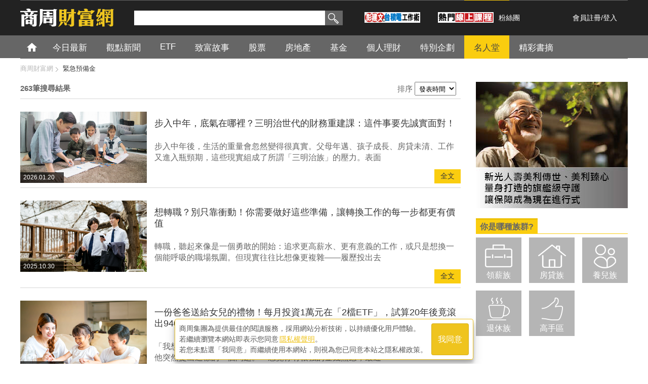

--- FILE ---
content_type: text/html; charset=utf-8
request_url: https://wealth.businessweekly.com.tw/HSearchResult.aspx?keyword=%e7%b7%8a%e6%80%a5%e9%a0%90%e5%82%99%e9%87%91
body_size: 59720
content:
<!--172.24.201.75-->
<!DOCTYPE html PUBLIC "-//W3C//DTD XHTML 1.0 Transitional//EN" "http://www.w3.org/TR/xhtml1/DTD/xhtml1-transitional.dtd">
<html xmlns="http://www.w3.org/1999/xhtml">
<head><meta http-equiv="content-type" content="text/html; charset=UTF-8" /><meta http-equiv="content-language" content="zh-tw" /><title>
	商周財富網
</title>
    <link rel="canonical" href="https://wealth.businessweekly.com.tw/HSearchResult.aspx?keyword=%e7%b7%8a%e6%80%a5%e9%a0%90%e5%82%99%e9%87%91" />
    <link rel="icon" href="/favicon.ico" />
    <link rel="image_src" />    
    <link media="screen" rel="stylesheet" type="text/css" href="/css/main.css" />    
    <link media="screen" rel="stylesheet" type="text/css" href="/css/megamenu.css" />    
    <link media="screen" rel="stylesheet" type="text/css" href="/css/font-awesome.min.css" /> 

    <link type="application/rss+xml" rel="alternate" title="" href="https://wealth.businessweekly.com.tw/HSearchResult.aspx?keyword=%e7%b7%8a%e6%80%a5%e9%a0%90%e5%82%99%e9%87%91" />
    <meta name="viewport" content="user-scalable=1" /><meta name="MobileOptimized" content="320" /><meta name="HandheldFriendly" content="True" /><meta name="format-detection" content="telephone=no" /><meta property="fb:admins" content="1558170098" /><meta property="fb:pages" content="186593071836" /><meta property="fb:pages" content="555760894593419" /><meta property="fb:pages" content="1589934324668811" /><meta property="fb:pages" content="420492544740863" /><meta property="fb:pages" content="152346354596" />
    <script type="text/javascript" src="https://code.jquery.com/jquery-2.2.4.min.js"></script>
    <script src="https://ibw.bwnet.com.tw/assets/library/bwg-ext/globalUtils.min.js"></script>
    <script type="text/javascript" src="//admsapi.businessweekly.com.tw/ADMS.js"></script> 
    <script type="text/javascript" src="/js/sch_bar.js"></script>    
    <script type="text/javascript" src="/js/BwGroup.js"></script>    
    <script type="text/javascript" src="/js/tab_wealth.js"></script>
    <script type="text/javascript" src="/js/blog_tip.js"></script>
    <script type="text/javascript" src="/js/jquery_lazyload.js"></script>
    <script type="text/javascript" src="/js/megamenu.js"></script>
    <script type="text/javascript">        
        $(document).ready(function () { $(".megamenu").megamenu(); });
        //圖片延遲載入--Window移到才顯示
        $(function () {
            $("img.lazy").lazyload({
                effect: "fadeIn"                
            });
        });

        //過5秒後一次載入
        $(function () {
            $("img.lazy2").lazyload({
                event: "sporty",
                effect: "fadeIn",
                failure_limit: 1 
            });
        });

        $(window).bind("load", function () {
            var timeout = setTimeout(function () { $("img.lazy2").trigger("sporty") }, 2000); //3秒
        });

    </script>       

    
    <link media="screen" rel="stylesheet" type="text/css" href="css/page_default.css" />
    <script type="text/javascript" src="js/jquery.als.min.js"></script>
      


<script>(function (w, d, s, l, i) {
    w[l] = w[l] || []; w[l].push({
        'gtm.start':
            new Date().getTime(), event: 'gtm.js'
    }); var f = d.getElementsByTagName(s)[0],
        j = d.createElement(s), dl = l != 'dataLayer' ? '&l=' + l : ''; j.async = true; j.src =
            'https://www.googletagmanager.com/gtm.js?id=' + i + dl; f.parentNode.insertBefore(j, f);
    })(window, document, 'script', 'dataLayer', 'GTM-MHV7SNZX');
</script></head>

	<body>
    
    
        <div>
        <input type="hidden" id="gtm_siteurl" name="gtm_siteurl" value="wealth.businessweekly.com.tw" />
        <input type="hidden" id="gtm_action_id" name="gtm_action_id" value="" />
        <input type="hidden" id="gtm_track_id" name="gtm_track_id" value="" />
        <input type="hidden" id="gtm_member_m" name="gtm_member_m" value="" />
        <input type="hidden" id="gtm_member_u" name="gtm_member_u" value="" />
        <input type="hidden" id="gtm_UserFlowType" name="gtm_UserFlowType" value="" />
        <input type="hidden" id="gtm_id_list" name="gtm_id_list" value="" />
        <input type="hidden" id="gtm_group_list" name="gtm_group_list" value="" />
        <input type="hidden" id="gtm_UserAction" name="gtm_UserAction" value="瀏覽" />
        <input type="hidden" id="gtm_UserPage" name="gtm_UserPage" value="" />
        <input type="hidden" id="gtm_searchword" name="gtm_searchword" value="" />
        <input type="hidden" id="gtm_note_id" name="gtm_note_id" value="" />
        <input type="hidden" id="gtm_keywords_hidden" name="gtm_keywords_hidden" value="" />
        <input type="hidden" id="gtm_article_type" name="gtm_article_type" value="web" />
        <input type="hidden" id="gtm_magazine_num" name="gtm_magazine_num" value="" />
        <input type="hidden" id="gtm_RetailPrice" name="gtm_RetailPrice" value="" />
        <input type="hidden" id="gtm_CurrentPrice" name="gtm_CurrentPrice" value="" />
        <input type="hidden" id="gtm_addcardUnit" name="gtm_addcardUnit" value="1" />
        <input type="hidden" id="gtm_carts_plist" name="gtm_carts_plist" value="" />
        <input type="hidden" id="gtm_carts_slist" name="gtm_carts_slist" value="" />
        <input type="hidden" id="gtm_carts_ulist" name="gtm_carts_ulist" value="" />
        <input type="hidden" id="gtm_CartPrice" name="gtm_CartPrice" value="" />
        <input type="hidden" id="gtm_OrderId" name="gtm_OrderId" value="" />
        <input type="hidden" id="gtm_action_id_nine" name="gtm_action_id_nine" value="" />
        

        <!-- 20241029 替換新的gtm -->
        <input type="hidden" id="gtm_ga_id" name="gtm_ga_id" value="G-H2DDJVHCPK" />
        
        <input type="hidden" id="gtm_isAD" name="gtm_isAD" value="N" /> <!-- //是否為廣編 -->
        <input type="hidden" id="adms_group_list" name="adms_group_list" value="" /> <!-- //該篇文章的分類子頻道 + 所有副頻道 -->
        <input type="hidden" id="gtm_siteid" name="adms_siteid" value="6" />
        </div>
    
    
    
    
    
    
    
    

    <form method="post" action="./HSearchResult.aspx?keyword=%u7dca%u6025%u9810%u5099%u91d1" id="form1">
<div class="aspNetHidden">
<input type="hidden" name="__EVENTTARGET" id="__EVENTTARGET" value="" />
<input type="hidden" name="__EVENTARGUMENT" id="__EVENTARGUMENT" value="" />
<input type="hidden" name="__LASTFOCUS" id="__LASTFOCUS" value="" />
<input type="hidden" name="__VIEWSTATE" id="__VIEWSTATE" value="/[base64]/[base64]/[base64]/liKXlj6rpnaDooZ3li5XvvIHkvaDpnIDopoHlgZrlpb3pgJnkupvmupblgpnvvIzorpPovYnmj5vlt6XkvZznmoTmr4/[base64]/mmK/kuIDlgIvli4fmlaLnmoTplovlp4vvvJrov73msYLmm7Tpq5jolqrmsLTjgIHmm7TmnInmhI/nvqnnmoTlt6XkvZzvvIzmiJblj6rmmK/mg7Pmj5vkuIDlgIvog73lkbzlkLjnmoTogbfloLTmsJvlnI3jgILkvYbnj77lr6blvoDlvoDmr5Tmg7Plg4/[base64]/aWQ9QVJUTDAwMzAxNzM0NGQCAg9kFgJmDxULCjIwMjUuMDguMjhDaHR0cHM6Ly93ZWFsdGguYnVzaW5lc3N3ZWVrbHkuY29tLnR3L0dBcnRpY2xlLmFzcHg/[base64]/[base64]/[base64]/pgoTmmK/lrZjotbfkvobvvJ/[base64]/[base64]/q+OAgeWOu+W+l+S5n0JodHRwOi8vd2VhbHRoLmJ1c2luZXNzd2Vla2x5LmNvbS50dy9HQXJ0aWNsZS5hc3B4P2lkPUFSVEwwMDMwMTY5MDBDaHR0cHM6Ly93ZWFsdGguYnVzaW5lc3N3ZWVrbHkuY29tLnR3L0dBcnRpY2xlLmFzcHg/[base64]/[base64]/pga3pgYflm7DlooPlvp7poK3plovlp4suLi7lpbnlgZo05Lu25LqL5om+5Zue5Lq655Sf5Li75o6n5qyK77ya5q+P5pyI6Zu35omT5LiN5YuV5a2YMDA1MABDaHR0cHM6Ly93ZWFsdGguYnVzaW5lc3N3ZWVrbHkuY29tLnR3L0dBcnRpY2xlLmFzcHg/aWQ9QVJUTDAwMzAxNjgwN2vllq7opqrlqr3lqr3kurrnlJ/[base64]/[base64]/kvoblvpflj4jlv6vlj4jmgKXvvIHpoqjpmqrnuL3mmK/orpPkurrmjqrmiYvkuI3lj4rvvIzpmaTkuobkvoboh6rmiJHlgJHnhKHms5Xmjozmj6HnmoTmlL/ntpPlsYDli6LvvIznlJ/mtLvkuK3kuZ/lj6/og73nlKLnlJ/pqZ/ororjgILlg4/mmK/nqoHnmbzmgKfnmoTlt6XkvZzoqr/[base64]/aWQ9QVJUTDAwMzAxNjc5NGQCBw9kFgJmDxULCjIwMjUuMDcuMTdDaHR0cHM6Ly93ZWFsdGguYnVzaW5lc3N3ZWVrbHkuY29tLnR3L0dBcnRpY2xlLmFzcHg/[base64]/aWQ9QVJUTDAwMzAxNjc3NyrlloTnlKjph5HpjKLphY3nva7vvIzmiZPpgKDmnKrkvobnj77ph5HmtYG7ATxCUj7lv5nmlrzlt6XkvZzkuIrnj63nmoTkvaDvvIzpoJjolqrmsLTnmoTpgqPkuIDlpKnpgJrluLjmmK/mr4/mnIjmnIDplovlv4PnmoTkuIDlpKnvvIzkvYbkvaDmm77lpb3lpb3liIbphY3pgY7oh6rlt7HmiYvkuIrnmoTolqrmsLTll47vvJ/lhbblr6bopo/nlavph5HpjKLmtYHlkJHmmK/[base64]/aWQ9QVJUTDAwMzAxNjc3N2QCCA9kFgJmDxULCjIwMjUuMDYuMjdDaHR0cHM6Ly93ZWFsdGguYnVzaW5lc3N3ZWVrbHkuY29tLnR3L0dBcnRpY2xlLmFzcHg/[base64]/aWQ9QVJUTDAwMzAxNjY0Nlfku5Y15bm05b6eMOWIsDUwMOiQrC4uLjUwMDDlhYPlsLHog73plovlp4vvvIHmlrDmiYvlkozlsI/os4fml4/[base64]/[base64]/5pyJ5oi/[base64]/77yM5bCN6Kix5aSa5Lq66ICM6KiA77yM5piv5LiA55Sf5Lit5pyA6YeN6KaB5rG65a6a44CC5bCk5YW25Zyo5oi/[base64]/[base64]/[base64]/[base64]/[base64]/kMGUwXFOhoRwe5/VQ=" />
</div>

<script type="text/javascript">
//<![CDATA[
var theForm = document.forms['form1'];
if (!theForm) {
    theForm = document.form1;
}
function __doPostBack(eventTarget, eventArgument) {
    if (!theForm.onsubmit || (theForm.onsubmit() != false)) {
        theForm.__EVENTTARGET.value = eventTarget;
        theForm.__EVENTARGUMENT.value = eventArgument;
        theForm.submit();
    }
}
//]]>
</script>


<script src="/WebResource.axd?d=FslMIyXcvN8zxF_bZ9oVcMPdpZ3GK0__GvZ1fZifA3MIUdxSDWSixWUVyYM1ri1X1VIaAPUskm4JdWYW771VTqLFkU_JcfKWDdMv6RNDA141&amp;t=638286353964787378" type="text/javascript"></script>


<script src="/ScriptResource.axd?d=KzD4q8f8W8yxD5Ks28Ns8ZL66YVz4ytQYtamvyV6s9FwYvACbdGCUmtAk1WUPdhnmnRmmpRc38a8lS_ZPyA_L1K8i1hx--ndnICGmIZWWYg7n0ZJQ9hNYXeRknWYci5Q0&amp;t=ffffffffdd783992" type="text/javascript"></script>
<script src="/ScriptResource.axd?d=0JZmfypZTB61RpqWgx-dwDKfTkMC67KxctCIjbj5DaqMtkmrwX5IrPy6Bp6UbrtclykLal_JN0fGNdibL5hLgmToaWluxbNLc4QrXxwLvZcq2WM-s3DAiq8SZH-jOED1B30pIaTB9mBs0r2EPorDpw2&amp;t=ffffffffdd783992" type="text/javascript"></script>
<div class="aspNetHidden">

	<input type="hidden" name="__VIEWSTATEGENERATOR" id="__VIEWSTATEGENERATOR" value="D74BD5BA" />
	<input type="hidden" name="__EVENTVALIDATION" id="__EVENTVALIDATION" value="/wEdAAc1q4L9X8K8oYdE6LXTWmySE0EL4/NgymgOhf0H0ts23vc8OZM++3doz8DBUHy+vCYuW5LGoy04AR50M9yu/aqBwJjG2hClIhrLcKrj9pPDDq3JT+r6qYFDl/n6zaPeOyHFS3fwmkvUKJHwAMeZ9oCAWE/z7Dav196dJq8cjMyQzETC4pu40SyKWSpja7a9YwQ=" />
</div>



    <script type="text/javascript">
//<![CDATA[
Sys.WebForms.PageRequestManager._initialize('ctl00$ScriptManager1', 'form1', [], [], [], 90, 'ctl00');
//]]>
</script>

    
    <div id="wrapper">     
        
<!-- header -->
<div id="wealth_dh">
   <div class="header_area">
   <div class="bwmoney_logo"><a href="/index.aspx"><img src="/images/bwmoney_logo.png" alt="商業周刊" width="185" height="40" /></a></div>
         <div class="top_area">
             <ul>
                 <li class="search_nav">
                     <div id="Header1_Panel1" class="sch_box" onkeypress="javascript:return WebForm_FireDefaultButton(event, &#39;Header1_SearchBtn&#39;)">
	
                        <input name="ctl00$Header1$SearchText" type="text" id="Header1_SearchText" class="seatext gtm_bw_Search_Key" />
                        <input type="submit" name="ctl00$Header1$SearchBtn" value="搜尋" onclick="return SearchCheck();" id="Header1_SearchBtn" class="seabtn gtm_bw_Search" />
                     
</div>
                     <div class="hotkey">                        
                        
                        
                        
                        
                        
                    </div>
                     <div>
                        <a class="line-friend"  target="_blank" href="https://smart.businessweekly.com.tw/Event/2024/pengtsmcworkmethod/?utm_source=display&utm_medium=banner&utm_campaign=pengfront&src=icon_wealth&ftag=icon_wealth">
                        <img src="/images/MerlionPeng.jpg" alt="彭建文的台積電工作術">
                        </a>
                     </div>

                 </li>
                <li>

                  <a class="line-friend" target="_blank" href="https://smart.businessweekly.com.tw/ecourse/video.aspx?PROD_TYPE_NO=PTYPE00000187&utm_source=display&utm_medium=banner&utm_campaign=ecoursefront&src=icon_wealth&ftag=icon_wealth">
                      <img src="/images/HotCourse.jpg" alt="熱門線上課程">
                  </a>
                </li>
                <li class="fbfans"><a href="https://www.facebook.com/bwwealth" target="_blank">粉絲團</a>
                    <div class="fb-like" data-href="https://www.facebook.com/bwwealth" data-send="false"
                        data-layout="button_count" data-width="50" data-show-faces="false"  style="top:5px;">
                    </div>
                 </li>
                 <li class="register">
                 <a href='#' class='js-iframe-login' data-type='register'>會員註冊</a>/<a class='js-iframe-login' data-type='login' href='#'>登入</a>
                 </li>
             </ul>
         </div>
     </div>
    <!-- mainnav start-->


    <div id="nav_wrp">
        <div class="nav_content">
            <ul class="megamenu navgry" itemscope itemtype="http://www.schema.org/SiteNavigationElement">
                <li class="home" itemprop="name"><a itemprop="url"  href="/index.aspx">首頁</a></li>
                
                        <li class='' itemprop="name">
                            <a itemprop="url" href='https://wealth.businessweekly.com.tw/AChannel.aspx?Channel_No=0006'>今日最新</a>                            
                            <div id="Header1_Repeater1_SubMegameun_0" class="megapanel">
                                <div class="drop_wrp">
                                    
                                    <!-- dropdown article -->
                                    <div class='drop_art_full'>                                                                                   
                                            
                                                    <div class="drop360">
  <div class="drop360_img">
<a href="https://wealth.businessweekly.com.tw/GArticle.aspx?id=ARTL003017877"><img style='height:205px;width:360px' src="https://iwealth.bwnet.com.tw/AC_Gallery/2026/01/2391c255-dc3d-0b5f-cb81-75a44eac8537_310.jpg" onerror="this.src='https://wealth.businessweekly.com.tw/images/view.jpg'" alt="2026科技股仍是焦點，該怎麼選？關鍵藏在這10大趨勢中" /></a></div>
<p>
<a href="https://wealth.businessweekly.com.tw/GArticle.aspx?id=ARTL003017877">2026科技股仍是焦點，該怎麼選？關鍵藏在這10大趨勢中</a></p>
</div>

                                                                                                                                 
                                        <div class='drop150_wrp_full'>
                                            
                                                    <div class="drop150">
                                                        <div class="drop150_img">
                                                            <a href='https://wealth.businessweekly.com.tw/GArticle.aspx?id=ARTL003017876'>
                                                                <img class="lazy2" src='https://iwealth.bwnet.com.tw/AC_Gallery/2026/01/a7ed7240-28bf-9c97-7cd8-894dffbf27d2_190.jpg' style='height:85px;width:150px'  alt='00878連2季配息0.4元「築底'  /></a></div>
                                                        <p>
                                                            <a href='https://wealth.businessweekly.com.tw/GArticle.aspx?id=ARTL003017876'>00878連2季配息0.4元「築底</a></p>
                                                    </div>
                                                
                                                    <div class="drop150">
                                                        <div class="drop150_img">
                                                            <a href='https://wealth.businessweekly.com.tw/GArticle.aspx?id=ARTL003017872'>
                                                                <img class="lazy2" src='https://iwealth.bwnet.com.tw/AC_Gallery/2026/01/cbca180f-2268-0bb3-7609-42a29cab0765_190.jpg' style='height:85px;width:150px'  alt='步入中年，底氣在哪裡？三明治世代的'  /></a></div>
                                                        <p>
                                                            <a href='https://wealth.businessweekly.com.tw/GArticle.aspx?id=ARTL003017872'>步入中年，底氣在哪裡？三明治世代的</a></p>
                                                    </div>
                                                
                                                    <div class="drop150">
                                                        <div class="drop150_img">
                                                            <a href='https://wealth.businessweekly.com.tw/GArticle.aspx?id=ARTL001002574'>
                                                                <img class="lazy2" src='https://iwealth.bwnet.com.tw/AC_Gallery/2025/12/946ed7f9-2b29-335f-8bcd-6e9af9984431_190.jpg' style='height:85px;width:150px'  alt='台美關稅談成15%，台股將持續走強'  /></a></div>
                                                        <p>
                                                            <a href='https://wealth.businessweekly.com.tw/GArticle.aspx?id=ARTL001002574'>台美關稅談成15%，台股將持續走強</a></p>
                                                    </div>
                                                
                                                    <div class="drop150">
                                                        <div class="drop150_img">
                                                            <a href='https://wealth.businessweekly.com.tw/GArticle.aspx?id=ARTL003017867'>
                                                                <img class="lazy2" src='https://iwealth.bwnet.com.tw/AC_Gallery/2023/03/961b99a1-8c5b-1c86-62c1-d49e333b6ab9_190.jpg' style='height:85px;width:150px'  alt='培養「富人思維」是致富關鍵？殘酷現'  /></a></div>
                                                        <p>
                                                            <a href='https://wealth.businessweekly.com.tw/GArticle.aspx?id=ARTL003017867'>培養「富人思維」是致富關鍵？殘酷現</a></p>
                                                    </div>
                                                
                                                    <div class="drop150">
                                                        <div class="drop150_img">
                                                            <a href='https://wealth.businessweekly.com.tw/GArticle.aspx?id=ARTL003017859'>
                                                                <img class="lazy2" src='https://iwealth.bwnet.com.tw/AC_Gallery/2026/01/18898545-79ee-b376-d8ff-d5451caa87ac_190.jpg' style='height:85px;width:150px'  alt='年終不要急著花完！善用1工具紀律投'  /></a></div>
                                                        <p>
                                                            <a href='https://wealth.businessweekly.com.tw/GArticle.aspx?id=ARTL003017859'>年終不要急著花完！善用1工具紀律投</a></p>
                                                    </div>
                                                
                                                    <div class="drop150">
                                                        <div class="drop150_img">
                                                            <a href='https://wealth.businessweekly.com.tw/GArticle.aspx?id=ARTL003017858'>
                                                                <img class="lazy2" src='https://iwealth.bwnet.com.tw/AC_Gallery/2026/01/94b3cda5-8b1a-4b58-955a-f9c1b340c2e3_190.jpg' style='height:85px;width:150px'  alt='負動產時代來臨？未來會有房子沒人要'  /></a></div>
                                                        <p>
                                                            <a href='https://wealth.businessweekly.com.tw/GArticle.aspx?id=ARTL003017858'>負動產時代來臨？未來會有房子沒人要</a></p>
                                                    </div>
                                                
                                                    <div class="drop150">
                                                        <div class="drop150_img">
                                                            <a href='https://wealth.businessweekly.com.tw/GArticle.aspx?id=ARTL003017857'>
                                                                <img class="lazy2" src='https://iwealth.bwnet.com.tw/AC_Gallery/2026/01/5260fdd8-d277-d187-101c-6ae026724dc3_190.jpg' style='height:85px;width:150px'  alt='30家重量級法人共識出爐：2026'  /></a></div>
                                                        <p>
                                                            <a href='https://wealth.businessweekly.com.tw/GArticle.aspx?id=ARTL003017857'>30家重量級法人共識出爐：2026</a></p>
                                                    </div>
                                                
                                                    <div class="drop150">
                                                        <div class="drop150_img">
                                                            <a href='https://wealth.businessweekly.com.tw/GArticle.aspx?id=ARTL003017844'>
                                                                <img class="lazy2" src='https://iwealth.bwnet.com.tw/AC_Gallery/2026/01/61fadee5-6191-36c9-4d62-812c63fbb4f6_190.jpg' style='height:85px;width:150px'  alt='高股息ETF 00713配息落底訊'  /></a></div>
                                                        <p>
                                                            <a href='https://wealth.businessweekly.com.tw/GArticle.aspx?id=ARTL003017844'>高股息ETF 00713配息落底訊</a></p>
                                                    </div>
                                                
                                                    <div class="drop150">
                                                        <div class="drop150_img">
                                                            <a href='https://wealth.businessweekly.com.tw/GArticle.aspx?id=ARTL003017832'>
                                                                <img class="lazy2" src='https://iwealth.bwnet.com.tw/AC_Gallery/2026/01/62b6a793-ada3-fb2c-6128-c38e43be9d31_190.jpg' style='height:85px;width:150px'  alt='婚後買房登記誰的名字沒差？其實差很'  /></a></div>
                                                        <p>
                                                            <a href='https://wealth.businessweekly.com.tw/GArticle.aspx?id=ARTL003017832'>婚後買房登記誰的名字沒差？其實差很</a></p>
                                                    </div>
                                                
                                                    <div class="drop150">
                                                        <div class="drop150_img">
                                                            <a href='https://wealth.businessweekly.com.tw/GArticle.aspx?id=ARTL003017843'>
                                                                <img class="lazy2" src='https://iwealth.bwnet.com.tw/AC_Gallery/2026/01/393fc2a2-b9d1-74d1-0b87-fd4b5edd324b_190.jpg' style='height:85px;width:150px'  alt='主動式ETF正夯，績效真的能贏00'  /></a></div>
                                                        <p>
                                                            <a href='https://wealth.businessweekly.com.tw/GArticle.aspx?id=ARTL003017843'>主動式ETF正夯，績效真的能贏00</a></p>
                                                    </div>
                                                 
                                        </div>
                                    </div>
                                    <!-- /dropdown article -->
                                </div>
                            </div>
                        </li>
                    
                        <li class='' itemprop="name">
                            <a itemprop="url" href='https://wealth.businessweekly.com.tw/AChannel.aspx?Channel_No=0002'>觀點新聞</a>                            
                            <div id="Header1_Repeater1_SubMegameun_1" class="megapanel">
                                <div class="drop_wrp">
                                    
                                    <!-- dropdown article -->
                                    <div class='drop_art_full'>                                                                                   
                                            
                                                    <div class="drop360">
  <div class="drop360_img">
<a href="https://wealth.businessweekly.com.tw/GArticle.aspx?id=ARTL001002574"><img style='height:205px;width:360px' src="https://iwealth.bwnet.com.tw/AC_Gallery/2025/12/946ed7f9-2b29-335f-8bcd-6e9af9984431_310.jpg" onerror="this.src='https://wealth.businessweekly.com.tw/images/view.jpg'" alt="台美關稅談成15%，台股將持續走強？內外資法人這樣看" /></a></div>
<p>
<a href="https://wealth.businessweekly.com.tw/GArticle.aspx?id=ARTL001002574">台美關稅談成15%，台股將持續走強？內外資法人這樣看</a></p>
</div>

                                                                                                                                 
                                        <div class='drop150_wrp_full'>
                                            
                                                    <div class="drop150">
                                                        <div class="drop150_img">
                                                            <a href='https://wealth.businessweekly.com.tw/GArticle.aspx?id=ARTL003017692'>
                                                                <img class="lazy2" src='https://iwealth.bwnet.com.tw/AC_Gallery/2025/12/b56f569f-cfc1-8ffa-72f9-ec0af33041a2_190.jpg' style='height:85px;width:150px'  alt='AI衝擊？美企業裁員數比去年大增5'  /></a></div>
                                                        <p>
                                                            <a href='https://wealth.businessweekly.com.tw/GArticle.aspx?id=ARTL003017692'>AI衝擊？美企業裁員數比去年大增5</a></p>
                                                    </div>
                                                
                                                    <div class="drop150">
                                                        <div class="drop150_img">
                                                            <a href='https://wealth.businessweekly.com.tw/GArticle.aspx?id=ARTL001002533'>
                                                                <img class="lazy2" src='https://iwealth.bwnet.com.tw/AC_Gallery/2023/07/ac823465-8b5b-d605-f3fd-e2f448304b05_190.jpg' style='height:85px;width:150px'  alt='2026年AI「超級循環」啟動！權'  /></a></div>
                                                        <p>
                                                            <a href='https://wealth.businessweekly.com.tw/GArticle.aspx?id=ARTL001002533'>2026年AI「超級循環」啟動！權</a></p>
                                                    </div>
                                                
                                                    <div class="drop150">
                                                        <div class="drop150_img">
                                                            <a href='https://wealth.businessweekly.com.tw/GArticle.aspx?id=ARTL001002526'>
                                                                <img class="lazy2" src='https://iwealth.bwnet.com.tw/AC_Gallery/2025/10/f6b0f14d-0b5f-b0c1-52d2-625dbec2582c_190.jpg' style='height:85px;width:150px'  alt='導入AI讓投資效益更佳，為什麼？貝'  /></a></div>
                                                        <p>
                                                            <a href='https://wealth.businessweekly.com.tw/GArticle.aspx?id=ARTL001002526'>導入AI讓投資效益更佳，為什麼？貝</a></p>
                                                    </div>
                                                
                                                    <div class="drop150">
                                                        <div class="drop150_img">
                                                            <a href='https://wealth.businessweekly.com.tw/GArticle.aspx?id=ARTL003017208'>
                                                                <img class="lazy2" src='https://iwealth.bwnet.com.tw/AC_Gallery/2025/10/c4f6f91d-98e0-2f1d-12be-66c97585acfe_190.jpg' style='height:85px;width:150px'  alt='生成式AI來襲、飯碗不保？Inde'  /></a></div>
                                                        <p>
                                                            <a href='https://wealth.businessweekly.com.tw/GArticle.aspx?id=ARTL003017208'>生成式AI來襲、飯碗不保？Inde</a></p>
                                                    </div>
                                                
                                                    <div class="drop150">
                                                        <div class="drop150_img">
                                                            <a href='https://wealth.businessweekly.com.tw/GArticle.aspx?id=ARTL010429965'>
                                                                <img class="lazy2" src='https://iwealth.bwnet.com.tw/AC_Gallery/2025/09/bf89a66d-6881-b457-6f32-f687db074d04_190.jpg' style='height:85px;width:150px'  alt='「TISA台灣個人投資儲蓄帳戶」上'  /></a></div>
                                                        <p>
                                                            <a href='https://wealth.businessweekly.com.tw/GArticle.aspx?id=ARTL010429965'>「TISA台灣個人投資儲蓄帳戶」上</a></p>
                                                    </div>
                                                
                                                    <div class="drop150">
                                                        <div class="drop150_img">
                                                            <a href='https://wealth.businessweekly.com.tw/GArticle.aspx?id=ARTL010429869'>
                                                                <img class="lazy2" src='https://iwealth.bwnet.com.tw/AC_Gallery/2025/09/09fdb1b6-17b8-f506-a0fc-912277479d71_190.jpg' style='height:85px;width:150px'  alt='低所得族群對物價最有感！最低工資有'  /></a></div>
                                                        <p>
                                                            <a href='https://wealth.businessweekly.com.tw/GArticle.aspx?id=ARTL010429869'>低所得族群對物價最有感！最低工資有</a></p>
                                                    </div>
                                                
                                                    <div class="drop150">
                                                        <div class="drop150_img">
                                                            <a href='https://wealth.businessweekly.com.tw/GArticle.aspx?id=ARTL010429816'>
                                                                <img class="lazy2" src='https://iwealth.bwnet.com.tw/AC_Gallery/2025/09/a749f562-981c-71b4-226e-3ce164d0f30a_190.jpg' style='height:85px;width:150px'  alt='台積電借力AI設計軟體，力拚晶片能'  /></a></div>
                                                        <p>
                                                            <a href='https://wealth.businessweekly.com.tw/GArticle.aspx?id=ARTL010429816'>台積電借力AI設計軟體，力拚晶片能</a></p>
                                                    </div>
                                                
                                                    <div class="drop150">
                                                        <div class="drop150_img">
                                                            <a href='https://wealth.businessweekly.com.tw/GArticle.aspx?id=ARTL010429815'>
                                                                <img class="lazy2" src='https://iwealth.bwnet.com.tw/AC_Gallery/2025/09/f99b4a4d-86a8-bfbf-740d-599193060690_190.jpg' style='height:85px;width:150px'  alt='美中關稅協議未定＋傳統淡季...陽'  /></a></div>
                                                        <p>
                                                            <a href='https://wealth.businessweekly.com.tw/GArticle.aspx?id=ARTL010429815'>美中關稅協議未定＋傳統淡季...陽</a></p>
                                                    </div>
                                                
                                                    <div class="drop150">
                                                        <div class="drop150_img">
                                                            <a href='https://wealth.businessweekly.com.tw/GArticle.aspx?id=ARTL010429760'>
                                                                <img class="lazy2" src='https://iwealth.bwnet.com.tw/AC_Gallery/2025/09/05873343-5857-0fe6-4b54-2502f8e49d2b_190.jpg' style='height:85px;width:150px'  alt='華南永昌投信累積虧損逾半資本額，今'  /></a></div>
                                                        <p>
                                                            <a href='https://wealth.businessweekly.com.tw/GArticle.aspx?id=ARTL010429760'>華南永昌投信累積虧損逾半資本額，今</a></p>
                                                    </div>
                                                
                                                    <div class="drop150">
                                                        <div class="drop150_img">
                                                            <a href='https://wealth.businessweekly.com.tw/GArticle.aspx?id=ARTL010429759'>
                                                                <img class="lazy2" src='https://iwealth.bwnet.com.tw/AC_Gallery/2025/09/0192c519-1835-88d6-64d1-7c5930a656d6_190.jpg' style='height:85px;width:150px'  alt='年底前還會降息2次？Fed主席鮑爾'  /></a></div>
                                                        <p>
                                                            <a href='https://wealth.businessweekly.com.tw/GArticle.aspx?id=ARTL010429759'>年底前還會降息2次？Fed主席鮑爾</a></p>
                                                    </div>
                                                 
                                        </div>
                                    </div>
                                    <!-- /dropdown article -->
                                </div>
                            </div>
                        </li>
                    
                        <li class='' itemprop="name">
                            <a itemprop="url" href='https://wealth.businessweekly.com.tw/AChannel.aspx?Channel_No=0045'>ETF</a>                            
                            <div id="Header1_Repeater1_SubMegameun_2" class="megapanel">
                                <div class="drop_wrp">
                                    
                                    <!-- dropdown article -->
                                    <div class='drop_art_full'>                                                                                   
                                            
                                                    <div class="drop360">
  <div class="drop360_img">
<a href="https://wealth.businessweekly.com.tw/GArticle.aspx?id=ARTL003017876"><img style='height:205px;width:360px' src="https://iwealth.bwnet.com.tw/AC_Gallery/2026/01/a7ed7240-28bf-9c97-7cd8-894dffbf27d2_310.jpg" onerror="this.src='https://wealth.businessweekly.com.tw/images/view.jpg'" alt="00878連2季配息0.4元「築底完成」？換股後配息有望再升級？專家" /></a></div>
<p>
<a href="https://wealth.businessweekly.com.tw/GArticle.aspx?id=ARTL003017876">00878連2季配息0.4元「築底完成」？換股後配息有望再升級？專家</a></p>
</div>

                                                                                                                                 
                                        <div class='drop150_wrp_full'>
                                            
                                                    <div class="drop150">
                                                        <div class="drop150_img">
                                                            <a href='https://wealth.businessweekly.com.tw/GArticle.aspx?id=ARTL003017844'>
                                                                <img class="lazy2" src='https://iwealth.bwnet.com.tw/AC_Gallery/2026/01/61fadee5-6191-36c9-4d62-812c63fbb4f6_190.jpg' style='height:85px;width:150px'  alt='高股息ETF 00713配息落底訊'  /></a></div>
                                                        <p>
                                                            <a href='https://wealth.businessweekly.com.tw/GArticle.aspx?id=ARTL003017844'>高股息ETF 00713配息落底訊</a></p>
                                                    </div>
                                                
                                                    <div class="drop150">
                                                        <div class="drop150_img">
                                                            <a href='https://wealth.businessweekly.com.tw/GArticle.aspx?id=ARTL003017843'>
                                                                <img class="lazy2" src='https://iwealth.bwnet.com.tw/AC_Gallery/2026/01/393fc2a2-b9d1-74d1-0b87-fd4b5edd324b_190.jpg' style='height:85px;width:150px'  alt='主動式ETF正夯，績效真的能贏00'  /></a></div>
                                                        <p>
                                                            <a href='https://wealth.businessweekly.com.tw/GArticle.aspx?id=ARTL003017843'>主動式ETF正夯，績效真的能贏00</a></p>
                                                    </div>
                                                
                                                    <div class="drop150">
                                                        <div class="drop150_img">
                                                            <a href='https://wealth.businessweekly.com.tw/GArticle.aspx?id=ARTL003017831'>
                                                                <img class="lazy2" src='https://iwealth.bwnet.com.tw/AC_Gallery/2026/01/9f550e4a-5f45-5bb0-334b-ebbfff256c98_190.jpg' style='height:85px;width:150px'  alt='同樣追蹤S&P 500指數，009'  /></a></div>
                                                        <p>
                                                            <a href='https://wealth.businessweekly.com.tw/GArticle.aspx?id=ARTL003017831'>同樣追蹤S&P 500指數，009</a></p>
                                                    </div>
                                                
                                                    <div class="drop150">
                                                        <div class="drop150_img">
                                                            <a href='https://wealth.businessweekly.com.tw/GArticle.aspx?id=ARTL003017818'>
                                                                <img class="lazy2" src='https://iwealth.bwnet.com.tw/AC_Gallery/2026/01/c6733ac8-1ef3-a42c-f631-1137aa7c16dd_190.jpg' style='height:85px;width:150px'  alt='牛市下0050正2賺很大，資金小更'  /></a></div>
                                                        <p>
                                                            <a href='https://wealth.businessweekly.com.tw/GArticle.aspx?id=ARTL003017818'>牛市下0050正2賺很大，資金小更</a></p>
                                                    </div>
                                                
                                                    <div class="drop150">
                                                        <div class="drop150_img">
                                                            <a href='https://wealth.businessweekly.com.tw/GArticle.aspx?id=ARTL003017810'>
                                                                <img class="lazy2" src='https://iwealth.bwnet.com.tw/AC_Gallery/2026/01/a1eabe84-6c24-d5c1-bca2-7f27d4f48378_190.jpg' style='height:85px;width:150px'  alt='定期定額買ETF真的穩賺不賠？追蹤'  /></a></div>
                                                        <p>
                                                            <a href='https://wealth.businessweekly.com.tw/GArticle.aspx?id=ARTL003017810'>定期定額買ETF真的穩賺不賠？追蹤</a></p>
                                                    </div>
                                                
                                                    <div class="drop150">
                                                        <div class="drop150_img">
                                                            <a href='https://wealth.businessweekly.com.tw/GArticle.aspx?id=ARTL003017808'>
                                                                <img class="lazy2" src='https://iwealth.bwnet.com.tw/AC_Gallery/2026/01/46bff04f-95d5-2ee4-ed93-8b432752075a_190.jpg' style='height:85px;width:150px'  alt='0056、00878、00919…'  /></a></div>
                                                        <p>
                                                            <a href='https://wealth.businessweekly.com.tw/GArticle.aspx?id=ARTL003017808'>0056、00878、00919…</a></p>
                                                    </div>
                                                
                                                    <div class="drop150">
                                                        <div class="drop150_img">
                                                            <a href='https://wealth.businessweekly.com.tw/GArticle.aspx?id=ARTL003017795'>
                                                                <img class="lazy2" src='https://iwealth.bwnet.com.tw/AC_Gallery/2026/01/dcdbd6d4-454c-864d-762a-f683fa7cbd61_190.jpg' style='height:85px;width:150px'  alt='最強台股ETF不是0050？202'  /></a></div>
                                                        <p>
                                                            <a href='https://wealth.businessweekly.com.tw/GArticle.aspx?id=ARTL003017795'>最強台股ETF不是0050？202</a></p>
                                                    </div>
                                                
                                                    <div class="drop150">
                                                        <div class="drop150_img">
                                                            <a href='https://wealth.businessweekly.com.tw/GArticle.aspx?id=ARTL003017788'>
                                                                <img class="lazy2" src='https://iwealth.bwnet.com.tw/AC_Gallery/2026/01/09de24e4-03e2-54b9-39cc-bf79e3a23260_190.jpg' style='height:85px;width:150px'  alt='主動式ETF報酬率超亮眼！主動式E'  /></a></div>
                                                        <p>
                                                            <a href='https://wealth.businessweekly.com.tw/GArticle.aspx?id=ARTL003017788'>主動式ETF報酬率超亮眼！主動式E</a></p>
                                                    </div>
                                                
                                                    <div class="drop150">
                                                        <div class="drop150_img">
                                                            <a href='https://wealth.businessweekly.com.tw/GArticle.aspx?id=ARTL003017786'>
                                                                <img class="lazy2" src='https://iwealth.bwnet.com.tw/AC_Gallery/2026/01/7835bcee-c122-29b2-5088-bb0bfd546d73_190.jpg' style='height:85px;width:150px'  alt='2025年十大人氣ETF出爐！00'  /></a></div>
                                                        <p>
                                                            <a href='https://wealth.businessweekly.com.tw/GArticle.aspx?id=ARTL003017786'>2025年十大人氣ETF出爐！00</a></p>
                                                    </div>
                                                
                                                    <div class="drop150">
                                                        <div class="drop150_img">
                                                            <a href='https://wealth.businessweekly.com.tw/GArticle.aspx?id=ARTL003017785'>
                                                                <img class="lazy2" src='https://iwealth.bwnet.com.tw/AC_Gallery/2026/01/ff853c4f-21cb-804d-f94d-a18142746de5_190.jpg' style='height:85px;width:150px'  alt='00878、0056...別急著換'  /></a></div>
                                                        <p>
                                                            <a href='https://wealth.businessweekly.com.tw/GArticle.aspx?id=ARTL003017785'>00878、0056...別急著換</a></p>
                                                    </div>
                                                 
                                        </div>
                                    </div>
                                    <!-- /dropdown article -->
                                </div>
                            </div>
                        </li>
                    
                        <li class='' itemprop="name">
                            <a itemprop="url" href='https://wealth.businessweekly.com.tw/AChannel.aspx?Channel_No=0001'>致富故事</a>                            
                            <div id="Header1_Repeater1_SubMegameun_3" class="megapanel">
                                <div class="drop_wrp">
                                    
                                    <!-- dropdown article -->
                                    <div class='drop_art_full'>                                                                                   
                                            
                                                    <div class="drop360">
  <div class="drop360_img">
<a href="https://wealth.businessweekly.com.tw/GArticle.aspx?id=ARTL003017548"><img style='height:205px;width:360px' src="https://iwealth.bwnet.com.tw/AC_Gallery/2025/05/b1829eae-b37c-4807-27a0-1ce7655cb0cb_310.png" onerror="this.src='https://wealth.businessweekly.com.tw/images/view.jpg'" alt="巴菲特卸任CEO後，暫時不賣波克夏股票有原因？股神此舉該如何解讀？" /></a></div>
<p>
<a href="https://wealth.businessweekly.com.tw/GArticle.aspx?id=ARTL003017548">巴菲特卸任CEO後，暫時不賣波克夏股票有原因？股神此舉該如何解讀？</a></p>
</div>

                                                                                                                                 
                                        <div class='drop150_wrp_full'>
                                            
                                                    <div class="drop150">
                                                        <div class="drop150_img">
                                                            <a href='https://wealth.businessweekly.com.tw/GArticle.aspx?id=ARTL003017461'>
                                                                <img class="lazy2" src='https://iwealth.bwnet.com.tw/AC_Gallery/2025/11/8a67fbad-7067-209f-acb0-4d176b6c6ded_190.jpg' style='height:85px;width:150px'  alt='巴菲特正式退休！最後一封股東信說了'  /></a></div>
                                                        <p>
                                                            <a href='https://wealth.businessweekly.com.tw/GArticle.aspx?id=ARTL003017461'>巴菲特正式退休！最後一封股東信說了</a></p>
                                                    </div>
                                                
                                                    <div class="drop150">
                                                        <div class="drop150_img">
                                                            <a href='https://wealth.businessweekly.com.tw/GArticle.aspx?id=ARTL003016973'>
                                                                <img class="lazy2" src='https://iwealth.bwnet.com.tw/AC_Gallery/2025/08/0097a70e-4849-a7ac-2767-e063a0ba53e2_190.jpg' style='height:85px;width:150px'  alt='巴菲特、「木頭姐」凱西·伍德...'  /></a></div>
                                                        <p>
                                                            <a href='https://wealth.businessweekly.com.tw/GArticle.aspx?id=ARTL003016973'>巴菲特、「木頭姐」凱西·伍德...</a></p>
                                                    </div>
                                                
                                                    <div class="drop150">
                                                        <div class="drop150_img">
                                                            <a href='https://wealth.businessweekly.com.tw/GArticle.aspx?id=ARTL003016792'>
                                                                <img class="lazy2" src='https://iwealth.bwnet.com.tw/AC_Gallery/2025/07/25bc9c6b-5397-e357-eb11-c0835352d772_190.jpg' style='height:85px;width:150px'  alt='年領股息130萬，存股17年的數學'  /></a></div>
                                                        <p>
                                                            <a href='https://wealth.businessweekly.com.tw/GArticle.aspx?id=ARTL003016792'>年領股息130萬，存股17年的數學</a></p>
                                                    </div>
                                                
                                                    <div class="drop150">
                                                        <div class="drop150_img">
                                                            <a href='https://wealth.businessweekly.com.tw/GArticle.aspx?id=ARTL003016748'>
                                                                <img class="lazy2" src='https://iwealth.bwnet.com.tw/AC_Gallery/2025/07/ed13c6b7-0d00-ac68-6766-85a3f8ceeea5_190.jpg' style='height:85px;width:150px'  alt='就是要賺錢！什麼是有錢人都在用的「'  /></a></div>
                                                        <p>
                                                            <a href='https://wealth.businessweekly.com.tw/GArticle.aspx?id=ARTL003016748'>就是要賺錢！什麼是有錢人都在用的「</a></p>
                                                    </div>
                                                
                                                    <div class="drop150">
                                                        <div class="drop150_img">
                                                            <a href='https://wealth.businessweekly.com.tw/GArticle.aspx?id=ARTL003016712'>
                                                                <img class="lazy2" src='https://iwealth.bwnet.com.tw/AC_Gallery/2025/07/888337b9-0c2d-1a53-86ae-9cac5ea0759f_190.jpg' style='height:85px;width:150px'  alt='投資股票就是賺快錢？投資老手：享受'  /></a></div>
                                                        <p>
                                                            <a href='https://wealth.businessweekly.com.tw/GArticle.aspx?id=ARTL003016712'>投資股票就是賺快錢？投資老手：享受</a></p>
                                                    </div>
                                                
                                                    <div class="drop150">
                                                        <div class="drop150_img">
                                                            <a href='https://wealth.businessweekly.com.tw/GArticle.aspx?id=ARTL003016696'>
                                                                <img class="lazy2" src='https://iwealth.bwnet.com.tw/AC_Gallery/2025/07/9284ae20-147a-0c98-31df-11543bedbe33_190.jpg' style='height:85px;width:150px'  alt='Google、蘋果都曾犯的錯！為何'  /></a></div>
                                                        <p>
                                                            <a href='https://wealth.businessweekly.com.tw/GArticle.aspx?id=ARTL003016696'>Google、蘋果都曾犯的錯！為何</a></p>
                                                    </div>
                                                
                                                    <div class="drop150">
                                                        <div class="drop150_img">
                                                            <a href='https://wealth.businessweekly.com.tw/GArticle.aspx?id=ARTL003016692'>
                                                                <img class="lazy2" src='https://iwealth.bwnet.com.tw/AC_Gallery/2025/07/168b1b73-51e1-7a64-5f2c-6b566abddf21_190.jpg' style='height:85px;width:150px'  alt='Netflix上班不打卡、沒有KP'  /></a></div>
                                                        <p>
                                                            <a href='https://wealth.businessweekly.com.tw/GArticle.aspx?id=ARTL003016692'>Netflix上班不打卡、沒有KP</a></p>
                                                    </div>
                                                
                                                    <div class="drop150">
                                                        <div class="drop150_img">
                                                            <a href='https://wealth.businessweekly.com.tw/GArticle.aspx?id=ARTL003016651'>
                                                                <img class="lazy2" src='https://iwealth.bwnet.com.tw/AC_Gallery/2025/06/ad0b744d-84da-c817-7256-e56bc02056a9_190.jpg' style='height:85px;width:150px'  alt='用股利致富，穩穩領錢領到老？10年'  /></a></div>
                                                        <p>
                                                            <a href='https://wealth.businessweekly.com.tw/GArticle.aspx?id=ARTL003016651'>用股利致富，穩穩領錢領到老？10年</a></p>
                                                    </div>
                                                
                                                    <div class="drop150">
                                                        <div class="drop150_img">
                                                            <a href='https://wealth.businessweekly.com.tw/GArticle.aspx?id=ARTL003016648'>
                                                                <img class="lazy2" src='https://iwealth.bwnet.com.tw/AC_Gallery/2025/06/dacbcf0b-666a-b273-b28c-b69686af3f38_190.jpg' style='height:85px;width:150px'  alt='「只要我活著就會工作！」金氏世界紀'  /></a></div>
                                                        <p>
                                                            <a href='https://wealth.businessweekly.com.tw/GArticle.aspx?id=ARTL003016648'>「只要我活著就會工作！」金氏世界紀</a></p>
                                                    </div>
                                                
                                                    <div class="drop150">
                                                        <div class="drop150_img">
                                                            <a href='https://wealth.businessweekly.com.tw/GArticle.aspx?id=ARTL003016579'>
                                                                <img class="lazy2" src='https://iwealth.bwnet.com.tw/AC_Gallery/2025/06/58631083-162b-9207-9c60-59f8cee39092_190.jpg' style='height:85px;width:150px'  alt='年領股息破百萬，40歲爸爸抱緊台積'  /></a></div>
                                                        <p>
                                                            <a href='https://wealth.businessweekly.com.tw/GArticle.aspx?id=ARTL003016579'>年領股息破百萬，40歲爸爸抱緊台積</a></p>
                                                    </div>
                                                 
                                        </div>
                                    </div>
                                    <!-- /dropdown article -->
                                </div>
                            </div>
                        </li>
                    
                        <li class='' itemprop="name">
                            <a itemprop="url" href='https://wealth.businessweekly.com.tw/AChannel.aspx?Channel_No=0003'>股票</a>                            
                            <div id="Header1_Repeater1_SubMegameun_4" class="megapanel">
                                <div class="drop_wrp">
                                    
<!-- dropdown nav -->
<div class="dropnav">
<ul>
<li itemprop="name"><a itemprop="url" href="https://wealth.businessweekly.com.tw/BChannelSub.aspx?Channel_No=0004">台股</a></li>
<li itemprop="name"><a itemprop="url" href="https://wealth.businessweekly.com.tw/BChannelSub.aspx?Channel_No=0005">美股</a></li>
<li itemprop="name"><a itemprop="url" href="https://wealth.businessweekly.com.tw/BChannelSub.aspx?Channel_No=0044">陸股</a></li>
<li class="drophot" itemprop="name"><a itemprop="url" href="http://wealth.businessweekly.com.tw/BChannelSub.aspx?Channel_No=0023">選股心法</a></li>


</ul>
</div>
<!-- / dropdown nav -->

                                    <!-- dropdown article -->
                                    <div class='drop_art'>                                                                                   
                                            
                                                    <div class="drop360">
  <div class="drop360_img">
<a href="https://wealth.businessweekly.com.tw/GArticle.aspx?id=ARTL003017877"><img style='height:205px;width:360px' src="https://iwealth.bwnet.com.tw/AC_Gallery/2026/01/2391c255-dc3d-0b5f-cb81-75a44eac8537_310.jpg" onerror="this.src='https://wealth.businessweekly.com.tw/images/view.jpg'" alt="2026科技股仍是焦點，該怎麼選？關鍵藏在這10大趨勢中" /></a></div>
<p>
<a href="https://wealth.businessweekly.com.tw/GArticle.aspx?id=ARTL003017877">2026科技股仍是焦點，該怎麼選？關鍵藏在這10大趨勢中</a></p>
</div>

                                                                                                                                 
                                        <div class='drop150_wrp'>
                                            
                                                    <div class="drop150">
                                                        <div class="drop150_img">
                                                            <a href='https://wealth.businessweekly.com.tw/GArticle.aspx?id=ARTL003017857'>
                                                                <img class="lazy2" src='https://iwealth.bwnet.com.tw/AC_Gallery/2026/01/5260fdd8-d277-d187-101c-6ae026724dc3_190.jpg' style='height:85px;width:150px'  alt='30家重量級法人共識出爐：2026'  /></a></div>
                                                        <p>
                                                            <a href='https://wealth.businessweekly.com.tw/GArticle.aspx?id=ARTL003017857'>30家重量級法人共識出爐：2026</a></p>
                                                    </div>
                                                
                                                    <div class="drop150">
                                                        <div class="drop150_img">
                                                            <a href='https://wealth.businessweekly.com.tw/GArticle.aspx?id=ARTL003017837'>
                                                                <img class="lazy2" src='https://iwealth.bwnet.com.tw/AC_Gallery/2026/01/df65f033-88ed-4d55-7a31-3260363824fd_190.jpg' style='height:85px;width:150px'  alt='中砂、昇陽、新應材...2奈米不是'  /></a></div>
                                                        <p>
                                                            <a href='https://wealth.businessweekly.com.tw/GArticle.aspx?id=ARTL003017837'>中砂、昇陽、新應材...2奈米不是</a></p>
                                                    </div>
                                                
                                                    <div class="drop150">
                                                        <div class="drop150_img">
                                                            <a href='https://wealth.businessweekly.com.tw/GArticle.aspx?id=ARTL003017833'>
                                                                <img class="lazy2" src='https://iwealth.bwnet.com.tw/AC_Gallery/2026/01/c94dffa1-cc17-1173-3b5b-e99b4ab71ee3_190.jpg' style='height:85px;width:150px'  alt='13家金控2025年獲利成績出爐！'  /></a></div>
                                                        <p>
                                                            <a href='https://wealth.businessweekly.com.tw/GArticle.aspx?id=ARTL003017833'>13家金控2025年獲利成績出爐！</a></p>
                                                    </div>
                                                
                                                    <div class="drop150">
                                                        <div class="drop150_img">
                                                            <a href='https://wealth.businessweekly.com.tw/GArticle.aspx?id=ARTL003017827'>
                                                                <img class="lazy2" src='https://iwealth.bwnet.com.tw/AC_Gallery/2025/09/cbe7c32f-8af9-5650-5ba9-3c06798fb52e_190.jpg' style='height:85px;width:150px'  alt='台積電1/15法說會押寶，歷史將重'  /></a></div>
                                                        <p>
                                                            <a href='https://wealth.businessweekly.com.tw/GArticle.aspx?id=ARTL003017827'>台積電1/15法說會押寶，歷史將重</a></p>
                                                    </div>
                                                
                                                    <div class="drop150">
                                                        <div class="drop150_img">
                                                            <a href='https://wealth.businessweekly.com.tw/GArticle.aspx?id=ARTL003017826'>
                                                                <img class="lazy2" src='https://iwealth.bwnet.com.tw/AC_Gallery/2026/01/c271ebc8-ae0e-a54c-c4ce-91ad8515cf54_190.jpg' style='height:85px;width:150px'  alt='LPU引爆SRAM新商機！輝達戰略'  /></a></div>
                                                        <p>
                                                            <a href='https://wealth.businessweekly.com.tw/GArticle.aspx?id=ARTL003017826'>LPU引爆SRAM新商機！輝達戰略</a></p>
                                                    </div>
                                                
                                                    <div class="drop150">
                                                        <div class="drop150_img">
                                                            <a href='https://wealth.businessweekly.com.tw/GArticle.aspx?id=ARTL003017816'>
                                                                <img class="lazy2" src='https://iwealth.bwnet.com.tw/AC_Gallery/2025/09/cbe7c32f-8af9-5650-5ba9-3c06798fb52e_190.jpg' style='height:85px;width:150px'  alt='台積電未來上看3000元？擔心主力'  /></a></div>
                                                        <p>
                                                            <a href='https://wealth.businessweekly.com.tw/GArticle.aspx?id=ARTL003017816'>台積電未來上看3000元？擔心主力</a></p>
                                                    </div>
                                                
                                                    <div class="drop150">
                                                        <div class="drop150_img">
                                                            <a href='https://wealth.businessweekly.com.tw/GArticle.aspx?id=ARTL003017807'>
                                                                <img class="lazy2" src='https://iwealth.bwnet.com.tw/AC_Gallery/2026/01/11a2c7a6-1a9f-913c-b868-bac3ff21c3b1_190.jpg' style='height:85px;width:150px'  alt='華邦電、力積電...輝達重押SRA'  /></a></div>
                                                        <p>
                                                            <a href='https://wealth.businessweekly.com.tw/GArticle.aspx?id=ARTL003017807'>華邦電、力積電...輝達重押SRA</a></p>
                                                    </div>
                                                
                                                    <div class="drop150">
                                                        <div class="drop150_img">
                                                            <a href='https://wealth.businessweekly.com.tw/GArticle.aspx?id=ARTL003017774'>
                                                                <img class="lazy2" src='https://iwealth.bwnet.com.tw/AC_Gallery/2026/01/4c4b55c9-db7b-e4fb-0d2d-da2793c32b29_190.jpg' style='height:85px;width:150px'  alt='金價不息、銀價不止！現在還能買黃金'  /></a></div>
                                                        <p>
                                                            <a href='https://wealth.businessweekly.com.tw/GArticle.aspx?id=ARTL003017774'>金價不息、銀價不止！現在還能買黃金</a></p>
                                                    </div>
                                                 
                                        </div>
                                    </div>
                                    <!-- /dropdown article -->
                                </div>
                            </div>
                        </li>
                    
                        <li class='' itemprop="name">
                            <a itemprop="url" href='https://wealth.businessweekly.com.tw/AChannel.aspx?Channel_No=0007'>房地產</a>                            
                            <div id="Header1_Repeater1_SubMegameun_5" class="megapanel">
                                <div class="drop_wrp">
                                    
                                    <!-- dropdown article -->
                                    <div class='drop_art_full'>                                                                                   
                                            
                                                    <div class="drop360">
  <div class="drop360_img">
<a href="https://wealth.businessweekly.com.tw/GArticle.aspx?id=ARTL003017858"><img style='height:205px;width:360px' src="https://iwealth.bwnet.com.tw/AC_Gallery/2026/01/94b3cda5-8b1a-4b58-955a-f9c1b340c2e3_310.jpg" onerror="this.src='https://wealth.businessweekly.com.tw/images/hs.jpg'" alt="負動產時代來臨？未來會有房子沒人要？借鏡日本經驗：3種房子恐成「負動" /></a></div>
<p>
<a href="https://wealth.businessweekly.com.tw/GArticle.aspx?id=ARTL003017858">負動產時代來臨？未來會有房子沒人要？借鏡日本經驗：3種房子恐成「負動</a></p>
</div>

                                                                                                                                 
                                        <div class='drop150_wrp_full'>
                                            
                                                    <div class="drop150">
                                                        <div class="drop150_img">
                                                            <a href='https://wealth.businessweekly.com.tw/GArticle.aspx?id=ARTL003017832'>
                                                                <img class="lazy2" src='https://iwealth.bwnet.com.tw/AC_Gallery/2026/01/62b6a793-ada3-fb2c-6128-c38e43be9d31_190.jpg' style='height:85px;width:150px'  alt='婚後買房登記誰的名字沒差？其實差很'  /></a></div>
                                                        <p>
                                                            <a href='https://wealth.businessweekly.com.tw/GArticle.aspx?id=ARTL003017832'>婚後買房登記誰的名字沒差？其實差很</a></p>
                                                    </div>
                                                
                                                    <div class="drop150">
                                                        <div class="drop150_img">
                                                            <a href='https://wealth.businessweekly.com.tw/GArticle.aspx?id=ARTL003017711'>
                                                                <img class="lazy2" src='https://iwealth.bwnet.com.tw/AC_Gallery/2025/12/de14ae5d-711a-9895-ca47-d97b3a702983_190.jpg' style='height:85px;width:150px'  alt='青年買房最看預算！雙北捷運沿線1,'  /></a></div>
                                                        <p>
                                                            <a href='https://wealth.businessweekly.com.tw/GArticle.aspx?id=ARTL003017711'>青年買房最看預算！雙北捷運沿線1,</a></p>
                                                    </div>
                                                
                                                    <div class="drop150">
                                                        <div class="drop150_img">
                                                            <a href='https://wealth.businessweekly.com.tw/GArticle.aspx?id=ARTL003017668'>
                                                                <img class="lazy2" src='https://iwealth.bwnet.com.tw/AC_Gallery/2025/12/63c7c1be-8d17-3e24-9955-0b3e1c22ed12_190.jpg' style='height:85px;width:150px'  alt='「買房好還是買股好」萬年爭論有解了'  /></a></div>
                                                        <p>
                                                            <a href='https://wealth.businessweekly.com.tw/GArticle.aspx?id=ARTL003017668'>「買房好還是買股好」萬年爭論有解了</a></p>
                                                    </div>
                                                
                                                    <div class="drop150">
                                                        <div class="drop150_img">
                                                            <a href='https://wealth.businessweekly.com.tw/GArticle.aspx?id=ARTL003017686'>
                                                                <img class="lazy2" src='https://iwealth.bwnet.com.tw/AC_Gallery/2025/12/eead584c-bee9-ca98-7192-4ef17b813d00_190.jpg' style='height:85px;width:150px'  alt='結婚後不生小孩，當繼承時遇到大小姑'  /></a></div>
                                                        <p>
                                                            <a href='https://wealth.businessweekly.com.tw/GArticle.aspx?id=ARTL003017686'>結婚後不生小孩，當繼承時遇到大小姑</a></p>
                                                    </div>
                                                
                                                    <div class="drop150">
                                                        <div class="drop150_img">
                                                            <a href='https://wealth.businessweekly.com.tw/GArticle.aspx?id=ARTL003017665'>
                                                                <img class="lazy2" src='https://iwealth.bwnet.com.tw/AC_Gallery/2025/12/51da5e46-f7f7-0394-c8b2-f4301e5b9d0d_190.jpg' style='height:85px;width:150px'  alt='想運用每年244萬贈與稅移轉房子給'  /></a></div>
                                                        <p>
                                                            <a href='https://wealth.businessweekly.com.tw/GArticle.aspx?id=ARTL003017665'>想運用每年244萬贈與稅移轉房子給</a></p>
                                                    </div>
                                                
                                                    <div class="drop150">
                                                        <div class="drop150_img">
                                                            <a href='https://wealth.businessweekly.com.tw/GArticle.aspx?id=ARTL003017630'>
                                                                <img class="lazy2" src='https://iwealth.bwnet.com.tw/AC_Gallery/2025/12/0ad0c51c-5129-7392-3979-35b7841e17e4_190.jpg' style='height:85px;width:150px'  alt='租頂樓加蓋省房租？明年起「頂樓加蓋'  /></a></div>
                                                        <p>
                                                            <a href='https://wealth.businessweekly.com.tw/GArticle.aspx?id=ARTL003017630'>租頂樓加蓋省房租？明年起「頂樓加蓋</a></p>
                                                    </div>
                                                
                                                    <div class="drop150">
                                                        <div class="drop150_img">
                                                            <a href='https://wealth.businessweekly.com.tw/GArticle.aspx?id=ARTL003017578'>
                                                                <img class="lazy2" src='https://iwealth.bwnet.com.tw/AC_Gallery/2025/12/f5993687-03c4-2d33-ac97-74117f275f9b_190.jpg' style='height:85px;width:150px'  alt='房貸違約率低，代表房價堅挺穩健？專'  /></a></div>
                                                        <p>
                                                            <a href='https://wealth.businessweekly.com.tw/GArticle.aspx?id=ARTL003017578'>房貸違約率低，代表房價堅挺穩健？專</a></p>
                                                    </div>
                                                
                                                    <div class="drop150">
                                                        <div class="drop150_img">
                                                            <a href='https://wealth.businessweekly.com.tw/GArticle.aspx?id=ARTL003017532'>
                                                                <img class="lazy2" src='https://iwealth.bwnet.com.tw/AC_Gallery/2025/11/e7cde222-8f53-0f6d-4816-346e1ca2f475_190.jpg' style='height:85px;width:150px'  alt='買房不買貴、安心住又賺增值，該怎麼'  /></a></div>
                                                        <p>
                                                            <a href='https://wealth.businessweekly.com.tw/GArticle.aspx?id=ARTL003017532'>買房不買貴、安心住又賺增值，該怎麼</a></p>
                                                    </div>
                                                
                                                    <div class="drop150">
                                                        <div class="drop150_img">
                                                            <a href='https://wealth.businessweekly.com.tw/GArticle.aspx?id=ARTL003017514'>
                                                                <img class="lazy2" src='https://iwealth.bwnet.com.tw/AC_Gallery/2025/11/92e95040-01c8-c0bb-81c8-ed9664407cc8_190.jpg' style='height:85px;width:150px'  alt='共同繼承的土地要處分，只能賤賣？一'  /></a></div>
                                                        <p>
                                                            <a href='https://wealth.businessweekly.com.tw/GArticle.aspx?id=ARTL003017514'>共同繼承的土地要處分，只能賤賣？一</a></p>
                                                    </div>
                                                
                                                    <div class="drop150">
                                                        <div class="drop150_img">
                                                            <a href='https://wealth.businessweekly.com.tw/GArticle.aspx?id=ARTL003017454'>
                                                                <img class="lazy2" src='https://iwealth.bwnet.com.tw/AC_Gallery/2025/11/507272cf-cba9-0f2e-f35f-1e47ac8584c5_190.jpg' style='height:85px;width:150px'  alt='需要看護不一定需要監護？想幫臥病在'  /></a></div>
                                                        <p>
                                                            <a href='https://wealth.businessweekly.com.tw/GArticle.aspx?id=ARTL003017454'>需要看護不一定需要監護？想幫臥病在</a></p>
                                                    </div>
                                                 
                                        </div>
                                    </div>
                                    <!-- /dropdown article -->
                                </div>
                            </div>
                        </li>
                    
                        <li class='' itemprop="name">
                            <a itemprop="url" href='https://wealth.businessweekly.com.tw/AChannel.aspx?Channel_No=0008'>基金</a>                            
                            <div id="Header1_Repeater1_SubMegameun_6" class="megapanel">
                                <div class="drop_wrp">
                                    
                                    <!-- dropdown article -->
                                    <div class='drop_art_full'>                                                                                   
                                            
                                                    <div class="drop360">
  <div class="drop360_img">
<a href="https://wealth.businessweekly.com.tw/GArticle.aspx?id=ARTL003017859"><img style='height:205px;width:360px' src="https://iwealth.bwnet.com.tw/AC_Gallery/2026/01/18898545-79ee-b376-d8ff-d5451caa87ac_310.jpg" onerror="this.src='https://wealth.businessweekly.com.tw/images/fund.jpg'" alt="年終不要急著花完！善用1工具紀律投資，讓「棉花糖」吃不完" /></a></div>
<p>
<a href="https://wealth.businessweekly.com.tw/GArticle.aspx?id=ARTL003017859">年終不要急著花完！善用1工具紀律投資，讓「棉花糖」吃不完</a></p>
</div>

                                                                                                                                 
                                        <div class='drop150_wrp_full'>
                                            
                                                    <div class="drop150">
                                                        <div class="drop150_img">
                                                            <a href='https://wealth.businessweekly.com.tw/GArticle.aspx?id=ARTL003017704'>
                                                                <img class="lazy2" src='https://iwealth.bwnet.com.tw/AC_Gallery/2025/12/9cc25b98-be95-2758-f31f-ee9b13c46020_190.jpg' style='height:85px;width:150px'  alt='債息養基金！佑佑分享直債投資，如何'  /></a></div>
                                                        <p>
                                                            <a href='https://wealth.businessweekly.com.tw/GArticle.aspx?id=ARTL003017704'>債息養基金！佑佑分享直債投資，如何</a></p>
                                                    </div>
                                                
                                                    <div class="drop150">
                                                        <div class="drop150_img">
                                                            <a href='https://wealth.businessweekly.com.tw/GArticle.aspx?id=ARTL003017598'>
                                                                <img class="lazy2" src='https://iwealth.bwnet.com.tw/AC_Gallery/2025/12/37b6e67a-ebfa-0e63-d987-c792fa3c19ab_190.jpg' style='height:85px;width:150px'  alt='降息資金潮即將湧現？經濟學家：Fe'  /></a></div>
                                                        <p>
                                                            <a href='https://wealth.businessweekly.com.tw/GArticle.aspx?id=ARTL003017598'>降息資金潮即將湧現？經濟學家：Fe</a></p>
                                                    </div>
                                                
                                                    <div class="drop150">
                                                        <div class="drop150_img">
                                                            <a href='https://wealth.businessweekly.com.tw/GArticle.aspx?id=ARTL003017572'>
                                                                <img class="lazy2" src='https://iwealth.bwnet.com.tw/AC_Gallery/2025/12/d0726e87-4866-9a30-6877-9177b7478a9c_190.jpg' style='height:85px;width:150px'  alt=' 被動投資只能買ETF？其實還有「'  /></a></div>
                                                        <p>
                                                            <a href='https://wealth.businessweekly.com.tw/GArticle.aspx?id=ARTL003017572'> 被動投資只能買ETF？其實還有「</a></p>
                                                    </div>
                                                
                                                    <div class="drop150">
                                                        <div class="drop150_img">
                                                            <a href='https://wealth.businessweekly.com.tw/GArticle.aspx?id=ARTL003017531'>
                                                                <img class="lazy2" src='https://iwealth.bwnet.com.tw/AC_Gallery/2025/11/472df0cf-3ec9-ab8b-d4af-0d3a4974b268_190.jpg' style='height:85px;width:150px'  alt='愈接近退休，愈要拉高債券比重？其實'  /></a></div>
                                                        <p>
                                                            <a href='https://wealth.businessweekly.com.tw/GArticle.aspx?id=ARTL003017531'>愈接近退休，愈要拉高債券比重？其實</a></p>
                                                    </div>
                                                
                                                    <div class="drop150">
                                                        <div class="drop150_img">
                                                            <a href='https://wealth.businessweekly.com.tw/GArticle.aspx?id=ARTL003017354'>
                                                                <img class="lazy2" src='https://iwealth.bwnet.com.tw/AC_Gallery/2025/10/15159578-e9a7-994c-2d37-74949140ee19_190.jpg' style='height:85px;width:150px'  alt='TISA基金是什麼？低經理費、免手'  /></a></div>
                                                        <p>
                                                            <a href='https://wealth.businessweekly.com.tw/GArticle.aspx?id=ARTL003017354'>TISA基金是什麼？低經理費、免手</a></p>
                                                    </div>
                                                
                                                    <div class="drop150">
                                                        <div class="drop150_img">
                                                            <a href='https://wealth.businessweekly.com.tw/GArticle.aspx?id=ARTL003017253'>
                                                                <img class="lazy2" src='https://iwealth.bwnet.com.tw/AC_Gallery/2025/10/80b89254-4c69-1aa8-f20d-076174937481_190.jpg' style='height:85px;width:150px'  alt='年輕人該怎麼累積「第一桶金」？這幾'  /></a></div>
                                                        <p>
                                                            <a href='https://wealth.businessweekly.com.tw/GArticle.aspx?id=ARTL003017253'>年輕人該怎麼累積「第一桶金」？這幾</a></p>
                                                    </div>
                                                
                                                    <div class="drop150">
                                                        <div class="drop150_img">
                                                            <a href='https://wealth.businessweekly.com.tw/GArticle.aspx?id=ARTL003017034'>
                                                                <img class="lazy2" src='https://iwealth.bwnet.com.tw/AC_Gallery/2025/09/f9f84c65-2d0e-c5f3-b1ea-ae69b965417d_190.jpg' style='height:85px;width:150px'  alt='股票、債券、房地產，投資該怎麼選？'  /></a></div>
                                                        <p>
                                                            <a href='https://wealth.businessweekly.com.tw/GArticle.aspx?id=ARTL003017034'>股票、債券、房地產，投資該怎麼選？</a></p>
                                                    </div>
                                                
                                                    <div class="drop150">
                                                        <div class="drop150_img">
                                                            <a href='https://wealth.businessweekly.com.tw/GArticle.aspx?id=ARTL003016841'>
                                                                <img class="lazy2" src='https://iwealth.bwnet.com.tw/AC_Gallery/2025/07/a86e411d-e094-ea09-3407-43ddf3e91e1a_190.jpg' style='height:85px;width:150px'  alt='「退休版小豬撲滿」TISA上線！每'  /></a></div>
                                                        <p>
                                                            <a href='https://wealth.businessweekly.com.tw/GArticle.aspx?id=ARTL003016841'>「退休版小豬撲滿」TISA上線！每</a></p>
                                                    </div>
                                                
                                                    <div class="drop150">
                                                        <div class="drop150_img">
                                                            <a href='https://wealth.businessweekly.com.tw/GArticle.aspx?id=ARTL003016590'>
                                                                <img class="lazy2" src='https://iwealth.bwnet.com.tw/AC_Gallery/2025/06/b15c324b-7a5d-fe9c-00d4-760dc7f117a0_190.jpg' style='height:85px;width:150px'  alt='錢不夠、病來磨、被人騙…想要安心享'  /></a></div>
                                                        <p>
                                                            <a href='https://wealth.businessweekly.com.tw/GArticle.aspx?id=ARTL003016590'>錢不夠、病來磨、被人騙…想要安心享</a></p>
                                                    </div>
                                                
                                                    <div class="drop150">
                                                        <div class="drop150_img">
                                                            <a href='https://wealth.businessweekly.com.tw/GArticle.aspx?id=ARTL003016505'>
                                                                <img class="lazy2" src='https://iwealth.bwnet.com.tw/AC_Gallery/2025/06/c96e0f21-666a-4acc-e121-8a7289ec02a3_190.jpg' style='height:85px;width:150px'  alt='巧用美元佈局全球，配置優質金融商品'  /></a></div>
                                                        <p>
                                                            <a href='https://wealth.businessweekly.com.tw/GArticle.aspx?id=ARTL003016505'>巧用美元佈局全球，配置優質金融商品</a></p>
                                                    </div>
                                                 
                                        </div>
                                    </div>
                                    <!-- /dropdown article -->
                                </div>
                            </div>
                        </li>
                    
                        <li class='' itemprop="name">
                            <a itemprop="url" href='https://wealth.businessweekly.com.tw/AChannel.aspx?Channel_No=0009'>個人理財</a>                            
                            <div id="Header1_Repeater1_SubMegameun_7" class="megapanel">
                                <div class="drop_wrp">
                                    
<!-- dropdown nav -->
<div class="dropnav">
<ul>
<li itemprop="name"><a itemprop="url" href="https://wealth.businessweekly.com.tw/BChannelSub.aspx?Channel_No=0014">存款</a></li>
<li itemprop="name"><a itemprop="url" href="https://wealth.businessweekly.com.tw/BChannelSub.aspx?Channel_No=0015">貸款</a></li>
<li itemprop="name"><a itemprop="url" href="https://wealth.businessweekly.com.tw/BChannelSub.aspx?Channel_No=0013">保險</a></li>
<li itemprop="name"><a itemprop="url" href="https://wealth.businessweekly.com.tw/BChannelSub.aspx?Channel_No=0100">外幣</a></li>
<li itemprop="name"><a itemprop="url" href="https://wealth.businessweekly.com.tw/BChannelSub.aspx?Channel_No=0016">退休計畫</a></li>
<li itemprop="name"><a itemprop="url" href="https://wealth.businessweekly.com.tw/BChannelSub.aspx?Channel_No=0083">消費</a></li>
<li itemprop="name"><a itemprop="url" href="https://wealth.businessweekly.com.tw/BChannelSub.aspx?Channel_No=0103">政府補助</a></li>
<li class="drophot" itemprop="name"><a itemprop="url" href="https://smart.businessweekly.com.tw/special/yuanta">配息教戰</a></li>
<li class="drophot" itemprop="name"><a itemprop="url" href="https://wealth.businessweekly.com.tw/JSpecialChannel.aspx?channel_no=0009">工具箱</a></li>


</ul>
</div>
<!-- / dropdown nav -->

                                    <!-- dropdown article -->
                                    <div class='drop_art'>                                                                                   
                                            
                                                    <div class="drop360">
  <div class="drop360_img">
<a href="https://wealth.businessweekly.com.tw/GArticle.aspx?id=ARTL003017872"><img style='height:205px;width:360px' src="https://iwealth.bwnet.com.tw/AC_Gallery/2026/01/cbca180f-2268-0bb3-7609-42a29cab0765_310.jpg" onerror="this.src='https://wealth.businessweekly.com.tw/images/view.jpg'" alt="步入中年，底氣在哪裡？三明治世代的財務重建課：這件事要先誠實面對！" /></a></div>
<p>
<a href="https://wealth.businessweekly.com.tw/GArticle.aspx?id=ARTL003017872">步入中年，底氣在哪裡？三明治世代的財務重建課：這件事要先誠實面對！</a></p>
</div>

                                                                                                                                 
                                        <div class='drop150_wrp'>
                                            
                                                    <div class="drop150">
                                                        <div class="drop150_img">
                                                            <a href='https://wealth.businessweekly.com.tw/GArticle.aspx?id=ARTL003017867'>
                                                                <img class="lazy2" src='https://iwealth.bwnet.com.tw/AC_Gallery/2023/03/961b99a1-8c5b-1c86-62c1-d49e333b6ab9_190.jpg' style='height:85px;width:150px'  alt='培養「富人思維」是致富關鍵？殘酷現'  /></a></div>
                                                        <p>
                                                            <a href='https://wealth.businessweekly.com.tw/GArticle.aspx?id=ARTL003017867'>培養「富人思維」是致富關鍵？殘酷現</a></p>
                                                    </div>
                                                
                                                    <div class="drop150">
                                                        <div class="drop150_img">
                                                            <a href='https://wealth.businessweekly.com.tw/GArticle.aspx?id=ARTL003017817'>
                                                                <img class="lazy2" src='https://iwealth.bwnet.com.tw/AC_Gallery/2026/01/ca5c34a7-f1ed-10e0-3883-13ddef4dc1cc_190.jpg' style='height:85px;width:150px'  alt='「房子先登記給長子...」父母後悔'  /></a></div>
                                                        <p>
                                                            <a href='https://wealth.businessweekly.com.tw/GArticle.aspx?id=ARTL003017817'>「房子先登記給長子...」父母後悔</a></p>
                                                    </div>
                                                
                                                    <div class="drop150">
                                                        <div class="drop150_img">
                                                            <a href='https://wealth.businessweekly.com.tw/GArticle.aspx?id=ARTL003017755'>
                                                                <img class="lazy2" src='https://iwealth.bwnet.com.tw/AC_Gallery/2025/12/e48fccf2-f943-d473-0314-844a79502355_190.jpg' style='height:85px;width:150px'  alt='父母該替孩子還房貸嗎？蘇家宏律師：'  /></a></div>
                                                        <p>
                                                            <a href='https://wealth.businessweekly.com.tw/GArticle.aspx?id=ARTL003017755'>父母該替孩子還房貸嗎？蘇家宏律師：</a></p>
                                                    </div>
                                                
                                                    <div class="drop150">
                                                        <div class="drop150_img">
                                                            <a href='https://wealth.businessweekly.com.tw/GArticle.aspx?id=ARTL003017721'>
                                                                <img class="lazy2" src='https://iwealth.bwnet.com.tw/AC_Gallery/2025/12/d03eda2d-37a5-a4e8-c16c-bf4b9b401a43_190.jpg' style='height:85px;width:150px'  alt='擔心家人需要長照會掏空積蓄？律師給'  /></a></div>
                                                        <p>
                                                            <a href='https://wealth.businessweekly.com.tw/GArticle.aspx?id=ARTL003017721'>擔心家人需要長照會掏空積蓄？律師給</a></p>
                                                    </div>
                                                
                                                    <div class="drop150">
                                                        <div class="drop150_img">
                                                            <a href='https://wealth.businessweekly.com.tw/GArticle.aspx?id=ARTL003017637'>
                                                                <img class="lazy2" src='https://iwealth.bwnet.com.tw/AC_Gallery/2025/12/0abbd240-fe6e-db13-ac62-d6aae4cd1358_190.jpg' style='height:85px;width:150px'  alt='AI颳起的「大裁員時代」恐比想像得'  /></a></div>
                                                        <p>
                                                            <a href='https://wealth.businessweekly.com.tw/GArticle.aspx?id=ARTL003017637'>AI颳起的「大裁員時代」恐比想像得</a></p>
                                                    </div>
                                                
                                                    <div class="drop150">
                                                        <div class="drop150_img">
                                                            <a href='https://wealth.businessweekly.com.tw/GArticle.aspx?id=ARTL003017530'>
                                                                <img class="lazy2" src='https://iwealth.bwnet.com.tw/AC_Gallery/2025/11/18379908-a531-a863-3b3e-307633559ad4_190.jpg' style='height:85px;width:150px'  alt='父親過世後，照顧母親和管理遺產若混'  /></a></div>
                                                        <p>
                                                            <a href='https://wealth.businessweekly.com.tw/GArticle.aspx?id=ARTL003017530'>父親過世後，照顧母親和管理遺產若混</a></p>
                                                    </div>
                                                
                                                    <div class="drop150">
                                                        <div class="drop150_img">
                                                            <a href='https://wealth.businessweekly.com.tw/GArticle.aspx?id=ARTL003017448'>
                                                                <img class="lazy2" src='https://iwealth.bwnet.com.tw/AC_Gallery/2025/11/6e98df02-97dd-f681-b866-14c6150845e2_190.jpg' style='height:85px;width:150px'  alt='一份遺囑信託，圓滿了一位父親最後的'  /></a></div>
                                                        <p>
                                                            <a href='https://wealth.businessweekly.com.tw/GArticle.aspx?id=ARTL003017448'>一份遺囑信託，圓滿了一位父親最後的</a></p>
                                                    </div>
                                                
                                                    <div class="drop150">
                                                        <div class="drop150_img">
                                                            <a href='https://wealth.businessweekly.com.tw/GArticle.aspx?id=ARTL003017379'>
                                                                <img class="lazy2" src='https://iwealth.bwnet.com.tw/AC_Gallery/2025/11/10cc5d7d-d60b-5d1f-f307-595a9c34c22b_190.jpg' style='height:85px;width:150px'  alt='婆婆生病期間，媳婦輪流照顧，卻因沒'  /></a></div>
                                                        <p>
                                                            <a href='https://wealth.businessweekly.com.tw/GArticle.aspx?id=ARTL003017379'>婆婆生病期間，媳婦輪流照顧，卻因沒</a></p>
                                                    </div>
                                                 
                                        </div>
                                    </div>
                                    <!-- /dropdown article -->
                                </div>
                            </div>
                        </li>
                    
                        <li class='' itemprop="name">
                            <a itemprop="url" href='feature.aspx'>特別企劃</a>                            
                            <div id="Header1_Repeater1_SubMegameun_8" class="megapanel">
                                <div class="drop_wrp">
                                    
                                    <!-- dropdown article -->
                                    <div class='drop_art_full'>                                                                                   
                                            
                                                    <div class="drop360">
  <div class="drop360_img">
<a href="https://wealth.businessweekly.com.tw/GArticle.aspx?id=ARTL003015316"><img style='height:205px;width:360px' src="https://iwealth.bwnet.com.tw/AC_Gallery/2023/07/9ec382ad-f04d-f74c-c9f2-a1ba632c0d47_310.jpg" onerror="this.src='https://iwealth.bwnet.com.tw/AC_Gallery/2023/07/9ec382ad-f04d-f74c-c9f2-a1ba632c0d47.jpg'" alt="如何讓人願意花50萬日圓吃一餐？日本頂尖業務教你聰明提案，為顧客創造"/></a></div>
<p>
<a href="https://wealth.businessweekly.com.tw/GArticle.aspx?id=ARTL003015316">如何讓人願意花50萬日圓吃一餐？日本頂尖業務教你聰明提案，為顧客創造</a></p>
</div>

                                                                                                                                 
                                        <div class='drop150_wrp_full'>
                                            
                                                    <div class="drop150">
                                                        <div class="drop150_img">
                                                            <a href='https://wealth.businessweekly.com.tw/GArticle.aspx?id=ARTL003015087'>
                                                                <img class="lazy2" src='https://iwealth.bwnet.com.tw/image/pool/2016/11/9f14506c2f8c4169b1333cbf550cd686_190.jpg' style='height:85px;width:150px'  alt='面對職場酸言酸語，該如何化解？用1'  /></a></div>
                                                        <p>
                                                            <a href='https://wealth.businessweekly.com.tw/GArticle.aspx?id=ARTL003015087'>面對職場酸言酸語，該如何化解？用1</a></p>
                                                    </div>
                                                
                                                    <div class="drop150">
                                                        <div class="drop150_img">
                                                            <a href='https://wealth.businessweekly.com.tw/GArticle.aspx?id=ARTL003014917'>
                                                                <img class="lazy2" src='https://iwealth.bwnet.com.tw/AC_Gallery/2023/06/dc9fb3ee-9f7f-514d-6a75-0c6739c93ae2_190.jpg' style='height:85px;width:150px'  alt='面對上司的喜怒無常、言語挑釁，該怎'  /></a></div>
                                                        <p>
                                                            <a href='https://wealth.businessweekly.com.tw/GArticle.aspx?id=ARTL003014917'>面對上司的喜怒無常、言語挑釁，該怎</a></p>
                                                    </div>
                                                
                                                    <div class="drop150">
                                                        <div class="drop150_img">
                                                            <a href='https://wealth.businessweekly.com.tw/GArticle.aspx?id=ARTL003006680'>
                                                                <img class="lazy2" src='https://iwealth.bwnet.com.tw/AC_Gallery/2021/11/59452818-ab33-8d5f-54b5-754126fe92f5_190.jpg' style='height:85px;width:150px'  alt='想創業開餐廳、咖啡店，不過失敗怎麼'  /></a></div>
                                                        <p>
                                                            <a href='https://wealth.businessweekly.com.tw/GArticle.aspx?id=ARTL003006680'>想創業開餐廳、咖啡店，不過失敗怎麼</a></p>
                                                    </div>
                                                
                                                    <div class="drop150">
                                                        <div class="drop150_img">
                                                            <a href='https://wealth.businessweekly.com.tw/GArticle.aspx?id=ARTL003006642'>
                                                                <img class="lazy2" src='https://iwealth.bwnet.com.tw/AC_Gallery/2021/08/90a9671a-1e17-8aa8-2ac8-39af9af2e2ee_190.jpg' style='height:85px;width:150px'  alt='勞保死亡給付、喪葬津貼差在哪？金額'  /></a></div>
                                                        <p>
                                                            <a href='https://wealth.businessweekly.com.tw/GArticle.aspx?id=ARTL003006642'>勞保死亡給付、喪葬津貼差在哪？金額</a></p>
                                                    </div>
                                                
                                                    <div class="drop150">
                                                        <div class="drop150_img">
                                                            <a href='https://wealth.businessweekly.com.tw/GArticle.aspx?id=ARTL003006608'>
                                                                <img class="lazy2" src='https://iwealth.bwnet.com.tw/AC_Gallery/2021/11/cce5f879-e73c-0af1-0be4-15453e080c13_190.jpg' style='height:85px;width:150px'  alt='金融市場再現新鯰魚？金管會承諾：「'  /></a></div>
                                                        <p>
                                                            <a href='https://wealth.businessweekly.com.tw/GArticle.aspx?id=ARTL003006608'>金融市場再現新鯰魚？金管會承諾：「</a></p>
                                                    </div>
                                                
                                                    <div class="drop150">
                                                        <div class="drop150_img">
                                                            <a href='https://wealth.businessweekly.com.tw/GArticle.aspx?id=ARTL003006598'>
                                                                <img class="lazy2" src='https://iwealth.bwnet.com.tw/AC_Gallery/2021/11/e246d232-6815-60c7-0131-34cde835baa3_190.jpg' style='height:85px;width:150px'  alt='多位名人猝逝，都跟這個「隱形殺手」'  /></a></div>
                                                        <p>
                                                            <a href='https://wealth.businessweekly.com.tw/GArticle.aspx?id=ARTL003006598'>多位名人猝逝，都跟這個「隱形殺手」</a></p>
                                                    </div>
                                                
                                                    <div class="drop150">
                                                        <div class="drop150_img">
                                                            <a href='https://wealth.businessweekly.com.tw/GArticle.aspx?id=ARTL003006599'>
                                                                <img class="lazy2" src='https://iwealth.bwnet.com.tw/AC_Gallery/2021/11/3a582fd7-c024-0c97-44ac-88b27c2fc8de_190.jpg' style='height:85px;width:150px'  alt='「好想比他成功…」你也想過這件事嗎'  /></a></div>
                                                        <p>
                                                            <a href='https://wealth.businessweekly.com.tw/GArticle.aspx?id=ARTL003006599'>「好想比他成功…」你也想過這件事嗎</a></p>
                                                    </div>
                                                
                                                    <div class="drop150">
                                                        <div class="drop150_img">
                                                            <a href='https://wealth.businessweekly.com.tw/GArticle.aspx?id=ARTL003006588'>
                                                                <img class="lazy2" src='https://iwealth.bwnet.com.tw/image/pool/2016/09/308c0a7ed113408aa7763e581f1c7e67_190.jpg' style='height:85px;width:150px'  alt='壽險給付留給自己的金額創新紀錄！愈'  /></a></div>
                                                        <p>
                                                            <a href='https://wealth.businessweekly.com.tw/GArticle.aspx?id=ARTL003006588'>壽險給付留給自己的金額創新紀錄！愈</a></p>
                                                    </div>
                                                
                                                    <div class="drop150">
                                                        <div class="drop150_img">
                                                            <a href='https://wealth.businessweekly.com.tw/GArticle.aspx?id=ARTL003004877'>
                                                                <img class="lazy2" src='https://iwealth.bwnet.com.tw/image/pool/2017/09/5dde2f916e634499a0d38cdd47e2b6dc_190.jpg' style='height:85px;width:150px'  alt='2021年繳稅優惠總整理》一次付清'  /></a></div>
                                                        <p>
                                                            <a href='https://wealth.businessweekly.com.tw/GArticle.aspx?id=ARTL003004877'>2021年繳稅優惠總整理》一次付清</a></p>
                                                    </div>
                                                
                                                    <div class="drop150">
                                                        <div class="drop150_img">
                                                            <a href='https://wealth.businessweekly.com.tw/GArticle.aspx?id=ARTL003004735'>
                                                                <img class="lazy2" src='https://iwealth.bwnet.com.tw/AC_Gallery/2021/03/4da7eff6-08d1-1896-1e49-f63c87ffdb7a_190.jpg' style='height:85px;width:150px'  alt='「我好煎熬…」是否急救失智父的那一'  /></a></div>
                                                        <p>
                                                            <a href='https://wealth.businessweekly.com.tw/GArticle.aspx?id=ARTL003004735'>「我好煎熬…」是否急救失智父的那一</a></p>
                                                    </div>
                                                 
                                        </div>
                                    </div>
                                    <!-- /dropdown article -->
                                </div>
                            </div>
                        </li>
                    
                        <li class='hotag_tool' itemprop="name">
                            <a itemprop="url" href='FColumnType.aspx?channel_no=0019'>名人堂</a>                            
                            
                        </li>
                    
                        <li class='' itemprop="name">
                            <a itemprop="url" href='https://wealth.businessweekly.com.tw/AChannel.aspx?Channel_No=0020'>精彩書摘</a>                            
                            <div id="Header1_Repeater1_SubMegameun_10" class="megapanel">
                                <div class="drop_wrp">
                                    
                                    <!-- dropdown article -->
                                    <div class='drop_art_full'>                                                                                   
                                            
                                                    <div class="drop360">
  <div class="drop360_img">
<a href="https://wealth.businessweekly.com.tw/GArticle.aspx?id=ARTL003017516"><img style='height:205px;width:360px' src="https://iwealth.bwnet.com.tw/AC_Gallery/2025/11/c679de1c-8a73-26d3-e8f8-1473db137442_310.jpg" onerror="this.src='https://wealth.businessweekly.com.tw/images/view.jpg'" alt="加密貨幣未來有可能取代美元？從美元霸權看加密貨幣的未來" /></a></div>
<p>
<a href="https://wealth.businessweekly.com.tw/GArticle.aspx?id=ARTL003017516">加密貨幣未來有可能取代美元？從美元霸權看加密貨幣的未來</a></p>
</div>

                                                                                                                                 
                                        <div class='drop150_wrp_full'>
                                            
                                                    <div class="drop150">
                                                        <div class="drop150_img">
                                                            <a href='https://wealth.businessweekly.com.tw/GArticle.aspx?id=ARTL003017249'>
                                                                <img class="lazy2" src='https://iwealth.bwnet.com.tw/AC_Gallery/2025/10/a6feed43-102e-984b-5f09-6602db244cf1_190.jpg' style='height:85px;width:150px'  alt='退休後如何愈花愈有錢？過來人提醒6'  /></a></div>
                                                        <p>
                                                            <a href='https://wealth.businessweekly.com.tw/GArticle.aspx?id=ARTL003017249'>退休後如何愈花愈有錢？過來人提醒6</a></p>
                                                    </div>
                                                
                                                    <div class="drop150">
                                                        <div class="drop150_img">
                                                            <a href='https://wealth.businessweekly.com.tw/GArticle.aspx?id=ARTL003017212'>
                                                                <img class="lazy2" src='https://iwealth.bwnet.com.tw/AC_Gallery/2025/10/8d5fc58b-5f02-7d66-ff12-2e06ea1b8237_190.jpg' style='height:85px;width:150px'  alt='「時間比金錢更重要」？韓國百億富爸'  /></a></div>
                                                        <p>
                                                            <a href='https://wealth.businessweekly.com.tw/GArticle.aspx?id=ARTL003017212'>「時間比金錢更重要」？韓國百億富爸</a></p>
                                                    </div>
                                                
                                                    <div class="drop150">
                                                        <div class="drop150_img">
                                                            <a href='https://wealth.businessweekly.com.tw/GArticle.aspx?id=ARTL003017202'>
                                                                <img class="lazy2" src='https://iwealth.bwnet.com.tw/AC_Gallery/2025/10/460d5ce1-2dc5-c0d1-79e0-c9b05a6356c5_190.jpg' style='height:85px;width:150px'  alt='存退休金，不能忽略「報酬順序風險」'  /></a></div>
                                                        <p>
                                                            <a href='https://wealth.businessweekly.com.tw/GArticle.aspx?id=ARTL003017202'>存退休金，不能忽略「報酬順序風險」</a></p>
                                                    </div>
                                                
                                                    <div class="drop150">
                                                        <div class="drop150_img">
                                                            <a href='https://wealth.businessweekly.com.tw/GArticle.aspx?id=ARTL003017183'>
                                                                <img class="lazy2" src='https://iwealth.bwnet.com.tw/AC_Gallery/2025/09/aa691bc7-7ebd-770c-4096-de8c461f44ff_190.jpg' style='height:85px;width:150px'  alt='曾賣過鯛魚燒、住1坪小房間，韓國富'  /></a></div>
                                                        <p>
                                                            <a href='https://wealth.businessweekly.com.tw/GArticle.aspx?id=ARTL003017183'>曾賣過鯛魚燒、住1坪小房間，韓國富</a></p>
                                                    </div>
                                                
                                                    <div class="drop150">
                                                        <div class="drop150_img">
                                                            <a href='https://wealth.businessweekly.com.tw/GArticle.aspx?id=ARTL003016831'>
                                                                <img class="lazy2" src='https://iwealth.bwnet.com.tw/AC_Gallery/2025/07/a9e9c7b6-93c1-19f1-6b79-ce6d22596665_190.jpg' style='height:85px;width:150px'  alt='收入有限、支出無限...上有老、下'  /></a></div>
                                                        <p>
                                                            <a href='https://wealth.businessweekly.com.tw/GArticle.aspx?id=ARTL003016831'>收入有限、支出無限...上有老、下</a></p>
                                                    </div>
                                                
                                                    <div class="drop150">
                                                        <div class="drop150_img">
                                                            <a href='https://wealth.businessweekly.com.tw/GArticle.aspx?id=ARTL003016771'>
                                                                <img class="lazy2" src='https://iwealth.bwnet.com.tw/AC_Gallery/2025/07/86e0db3a-d734-c943-dfd5-b0c74f3deb9b_190.jpg' style='height:85px;width:150px'  alt='股票賣出的時機有2個！教你用安全邊'  /></a></div>
                                                        <p>
                                                            <a href='https://wealth.businessweekly.com.tw/GArticle.aspx?id=ARTL003016771'>股票賣出的時機有2個！教你用安全邊</a></p>
                                                    </div>
                                                
                                                    <div class="drop150">
                                                        <div class="drop150_img">
                                                            <a href='https://wealth.businessweekly.com.tw/GArticle.aspx?id=ARTL003016659'>
                                                                <img class="lazy2" src='https://iwealth.bwnet.com.tw/AC_Gallery/2025/06/f06ee238-8cee-23d7-01b0-1c484932e24b_190.jpg' style='height:85px;width:150px'  alt='連續25年提高股利，才會被納入成分'  /></a></div>
                                                        <p>
                                                            <a href='https://wealth.businessweekly.com.tw/GArticle.aspx?id=ARTL003016659'>連續25年提高股利，才會被納入成分</a></p>
                                                    </div>
                                                
                                                    <div class="drop150">
                                                        <div class="drop150_img">
                                                            <a href='https://wealth.businessweekly.com.tw/GArticle.aspx?id=ARTL003016665'>
                                                                <img class="lazy2" src='https://iwealth.bwnet.com.tw/AC_Gallery/2025/06/aa0a84c6-512c-9032-c63c-684493f9adc6_190.jpg' style='height:85px;width:150px'  alt='情緒價值是不可替代的「隱性價值」.'  /></a></div>
                                                        <p>
                                                            <a href='https://wealth.businessweekly.com.tw/GArticle.aspx?id=ARTL003016665'>情緒價值是不可替代的「隱性價值」.</a></p>
                                                    </div>
                                                
                                                    <div class="drop150">
                                                        <div class="drop150_img">
                                                            <a href='https://wealth.businessweekly.com.tw/GArticle.aspx?id=ARTL003016646'>
                                                                <img class="lazy2" src='https://iwealth.bwnet.com.tw/AC_Gallery/2025/06/a2e51262-710f-b6f6-2bf3-c8e7c65999b3_190.jpg' style='height:85px;width:150px'  alt='他5年從0到500萬...5000'  /></a></div>
                                                        <p>
                                                            <a href='https://wealth.businessweekly.com.tw/GArticle.aspx?id=ARTL003016646'>他5年從0到500萬...5000</a></p>
                                                    </div>
                                                
                                                    <div class="drop150">
                                                        <div class="drop150_img">
                                                            <a href='https://wealth.businessweekly.com.tw/GArticle.aspx?id=ARTL003016645'>
                                                                <img class="lazy2" src='https://iwealth.bwnet.com.tw/AC_Gallery/2025/06/15f3dc63-c271-1441-be10-fde73c9a4f39_190.jpg' style='height:85px;width:150px'  alt='記帳不用記錄每筆開銷...5步驟脫'  /></a></div>
                                                        <p>
                                                            <a href='https://wealth.businessweekly.com.tw/GArticle.aspx?id=ARTL003016645'>記帳不用記錄每筆開銷...5步驟脫</a></p>
                                                    </div>
                                                 
                                        </div>
                                    </div>
                                    <!-- /dropdown article -->
                                </div>
                            </div>
                        </li>
                    
                

            </ul>
        </div>
    </div>
    <!-- mainnav end -->
</div>
<script type="text/javascript">
    function SearchCheck() {

        var SearchTextObj = $("#Header1_SearchText");

        if (SearchTextObj.val() == "") {
            alert("請輸入搜尋字串！");
            return false;
        }

        if (SearchTextObj.val().length <= 1) {
            alert("請輸入至少2個字以上！");
            return false;
        }

        return true;
    }
</script>

<script src="https://www.businessweekly.com.tw/bwevent/2021/member-system/cdn/member.min.js"></script>


<link rel='stylesheet' href='https://maxcdn.bootstrapcdn.com/font-awesome/4.7.0/css/font-awesome.min.css'>
<link rel="stylesheet" href="https://ibw.bwnet.com.tw/assets/member/assets/css/public-login.css">
<script type="text/javascript" src='https://member.businessweekly.com.tw/Content/js/public-login.js'></script>
<script type="text/javascript" src='https://ibw.bwnet.com.tw/assets/member/assets/js/member-fn.js'></script>
<script type="text/javascript">
    function doSubmif(ltype) {

        // email驗證
        function validateEmail(email) {
            var emailReg = /^([\w-\.]+@([\w-]+\.)+[\w-]{2,4})?$/;
            return emailReg.test(email);
        }

        // 提示文字
        function alertWords(word) {
            $('.verify-notyet').detach();
            $('.login-form .-password').after('<div class="verify-notyet">' + word + '</div>');
        }

        // submit
        function submitLogin() {
            $("#ltype").val(ltype);
            $("#remember").val(($("#ck_remember").attr('checked') == "checked") ? 1 : 0);

            //$("#loginForm").submit();

            var oldAction = $("#form1").attr('action');
            $("#form1").attr("method", "POST").attr('action', 'https://member.businessweekly.com.tw/Account/SignJoint').submit();
            $("#form1").attr('action', oldAction);
        }

        if (ltype === 0) {
            // 帳號不能為空
            if ($('#email').val() === '') {
                alertWords('「會員帳號」為必填。');
                $('#email').focus();
                return false;
            }
            // 帳號為email格式
            else if (!validateEmail($('#email').val())) {
                alertWords('「會員帳號」為電子信箱格式。');
                $('#email').focus();
                return false;
            }
            // 密碼不能為空
            else if ($('#pwd').val() === '') {
                alertWords('「會員密碼」為必填。');
                $('#pwd').focus();
                return false;
            }
            else {
                submitLogin();
            }
        }
        else {
            submitLogin();
        }
    }

    // 登出
    function DoLogOut() {
        window.memberSystem.logOut()
    }
</script>


<div id="logForm">        
    <input type="hidden" id="otype" name="otype" value="2" />
    <input type="hidden" id="rurl" name="rurl" value="https://wealth.businessweekly.com.tw/HSearchResult.aspx?keyword=緊急預備金" />
</div>
        
        
        <!-- content -->
    <div id="pagecontent_wrp">
    <!-- location -->
    <div class="location">
    <div class="path">
    <a href="index.aspx">商周財富網</a>
    <span class="current">緊急預備金</span>
    </div>
    </div>
    <ins pid='D6EE5E64-5801-4A33-BCC2-3CE004B28234'></ins>
    <!-- /location -->        
     <div id="main_cnt">        
         
<div class="blog_arts">
    <div class="blog_amount">
        263筆搜尋結果</div>
    <div id="ContentPlaceHolder1_HSearchResultC1_Sorting" class="blog_rank">
        <label>
            排序</label>
        <select name="ctl00$ContentPlaceHolder1$HSearchResultC1$DropDownList1" onchange="javascript:setTimeout(&#39;__doPostBack(\&#39;ctl00$ContentPlaceHolder1$HSearchResultC1$DropDownList1\&#39;,\&#39;\&#39;)&#39;, 0)" id="ContentPlaceHolder1_HSearchResultC1_DropDownList1" style="margin-right: 0">
	<option selected="selected" value="TimeDesc">發表時間</option>
	<option value="ViewDesc">瀏覽數</option>
	<option value="FBGoodDesc">按讚數</option>

</select>       
    </div>
</div>

  
            <!-- article group -->
            <div class="article_group">
            <div class="art250">
                <span>2026.01.20</span><a href='https://wealth.businessweekly.com.tw/GArticle.aspx?id=ARTL003017872'>
                <img class="lazy" data-original='https://iwealth.bwnet.com.tw/AC_Gallery/2026/01/cbca180f-2268-0bb3-7609-42a29cab0765.jpg' alt="步入中年，底氣在哪裡？三明治世代的財務重建課：這件事要先誠實面對！" width="250" height="141" onerror="this.src=''" /></a></div>
            <div class="category_art">
                <h3>
                    <a href='https://wealth.businessweekly.com.tw/GArticle.aspx?id=ARTL003017872'>步入中年，底氣在哪裡？三明治世代的財務重建課：這件事要先誠實面對！</a></h3>
                    <p>步入中年後，生活的重量會忽然變得很真實。父母年邁、孩子成長、房貸未清、工作又進入瓶頸期，這些現實組成了所謂「三明治族」的壓力。表面</p>
                <div class="art_share">
                    <div class="fb-like" data-href='http://wealth.businessweekly.com.tw/GArticle.aspx?id=ARTL003017872' data-width="85"
                        data-layout="button_count" data-action="like" data-show-faces="false" data-share="false">
                    </div>
                </div>
                <div class="art_share">
                    <g:plusone size="medium" href='https://wealth.businessweekly.com.tw/GArticle.aspx?id=ARTL003017872'></g:plusone>
                </div>
                <div class="art_more">
                    <a href="https://wealth.businessweekly.com.tw/GArticle.aspx?id=ARTL003017872">全文</a></div>
            </div>
            </div>
            <!--/article group -->
        
            <!-- article group -->
            <div class="article_group">
            <div class="art250">
                <span>2025.10.30</span><a href='https://wealth.businessweekly.com.tw/GArticle.aspx?id=ARTL003017344'>
                <img class="lazy" data-original='https://iwealth.bwnet.com.tw/AC_Gallery/2025/10/7e35469f-0fc1-4d71-1977-51e833914461.jpg' alt="想轉職？別只靠衝動！你需要做好這些準備，讓轉換工作的每一步都更有價值" width="250" height="141" onerror="this.src=''" /></a></div>
            <div class="category_art">
                <h3>
                    <a href='https://wealth.businessweekly.com.tw/GArticle.aspx?id=ARTL003017344'>想轉職？別只靠衝動！你需要做好這些準備，讓轉換工作的每一步都更有價值</a></h3>
                    <p>轉職，聽起來像是一個勇敢的開始：追求更高薪水、更有意義的工作，或只是想換一個能呼吸的職場氛圍。但現實往往比想像更複雜——履歷投出去</p>
                <div class="art_share">
                    <div class="fb-like" data-href='http://wealth.businessweekly.com.tw/GArticle.aspx?id=ARTL003017344' data-width="85"
                        data-layout="button_count" data-action="like" data-show-faces="false" data-share="false">
                    </div>
                </div>
                <div class="art_share">
                    <g:plusone size="medium" href='https://wealth.businessweekly.com.tw/GArticle.aspx?id=ARTL003017344'></g:plusone>
                </div>
                <div class="art_more">
                    <a href="https://wealth.businessweekly.com.tw/GArticle.aspx?id=ARTL003017344">全文</a></div>
            </div>
            </div>
            <!--/article group -->
        
            <!-- article group -->
            <div class="article_group">
            <div class="art250">
                <span>2025.08.28</span><a href='https://wealth.businessweekly.com.tw/GArticle.aspx?id=ARTL003017019'>
                <img class="lazy" data-original='https://iwealth.bwnet.com.tw/AC_Gallery/2025/08/38c4dd49-1122-5918-cd8f-5e804f134b00.jpg' alt="一份爸爸送給女兒的禮物！每月投資1萬元在「2檔ETF」，試算20年後竟滾出940萬" width="250" height="141" onerror="this.src=''" /></a></div>
            <div class="category_art">
                <h3>
                    <a href='https://wealth.businessweekly.com.tw/GArticle.aspx?id=ARTL003017019'>一份爸爸送給女兒的禮物！每月投資1萬元在「2檔ETF」，試算20年後竟滾出940萬</a></h3>
                    <p>「我想要盡量的把我賺的錢放大，有哪種投資商品適合我呢？」和朋友閒聊的空檔，他突然提出這樣的一個問題。「感覺你有很強的金錢焦慮，最近</p>
                <div class="art_share">
                    <div class="fb-like" data-href='http://wealth.businessweekly.com.tw/GArticle.aspx?id=ARTL003017019' data-width="85"
                        data-layout="button_count" data-action="like" data-show-faces="false" data-share="false">
                    </div>
                </div>
                <div class="art_share">
                    <g:plusone size="medium" href='https://wealth.businessweekly.com.tw/GArticle.aspx?id=ARTL003017019'></g:plusone>
                </div>
                <div class="art_more">
                    <a href="https://wealth.businessweekly.com.tw/GArticle.aspx?id=ARTL003017019">全文</a></div>
            </div>
            </div>
            <!--/article group -->
        
            <!-- article group -->
            <div class="article_group">
            <div class="art250">
                <span>2025.08.08</span><a href='https://wealth.businessweekly.com.tw/GArticle.aspx?id=ARTL003016900'>
                <img class="lazy" data-original='https://iwealth.bwnet.com.tw/AC_Gallery/2025/07/a86e411d-e094-ea09-3407-43ddf3e91e1a.jpg' alt="收到股利你會立刻花掉？還是存起來？記住3原則，更能理性消費" width="250" height="141" onerror="this.src=''" /></a></div>
            <div class="category_art">
                <h3>
                    <a href='https://wealth.businessweekly.com.tw/GArticle.aspx?id=ARTL003016900'>收到股利你會立刻花掉？還是存起來？記住3原則，更能理性消費</a></h3>
                    <p>許多投資人在收到股利時，總會感受到一陣驚喜與喜悅，彷彿是「從天而降的禮物」。然而，您是否曾發現，這筆「意外之財」往往來得快、去得也</p>
                <div class="art_share">
                    <div class="fb-like" data-href='http://wealth.businessweekly.com.tw/GArticle.aspx?id=ARTL003016900' data-width="85"
                        data-layout="button_count" data-action="like" data-show-faces="false" data-share="false">
                    </div>
                </div>
                <div class="art_share">
                    <g:plusone size="medium" href='https://wealth.businessweekly.com.tw/GArticle.aspx?id=ARTL003016900'></g:plusone>
                </div>
                <div class="art_more">
                    <a href="https://wealth.businessweekly.com.tw/GArticle.aspx?id=ARTL003016900">全文</a></div>
            </div>
            </div>
            <!--/article group -->
        
            <!-- article group -->
            <div class="article_group">
            <div class="art250">
                <span>2025.07.28</span><a href='https://wealth.businessweekly.com.tw/GArticle.aspx?id=ARTL003016831'>
                <img class="lazy" data-original='https://iwealth.bwnet.com.tw/AC_Gallery/2025/07/a9e9c7b6-93c1-19f1-6b79-ce6d22596665.jpg' alt="收入有限、支出無限...上有老、下有小如何理財？教你每個月至少存下「這數字」" width="250" height="141" onerror="this.src=''" /></a></div>
            <div class="category_art">
                <h3>
                    <a href='https://wealth.businessweekly.com.tw/GArticle.aspx?id=ARTL003016831'>收入有限、支出無限...上有老、下有小如何理財？教你每個月至少存下「這數字」</a></h3>
                    <p>我常遇到讀者跟遠方朋友的問題是，都知道存錢很重要，但卻被迫面臨「收入有限、支出無限」的窘境，尤其是租屋的小資族與跟肩負家庭責任的三</p>
                <div class="art_share">
                    <div class="fb-like" data-href='http://wealth.businessweekly.com.tw/GArticle.aspx?id=ARTL003016831' data-width="85"
                        data-layout="button_count" data-action="like" data-show-faces="false" data-share="false">
                    </div>
                </div>
                <div class="art_share">
                    <g:plusone size="medium" href='https://wealth.businessweekly.com.tw/GArticle.aspx?id=ARTL003016831'></g:plusone>
                </div>
                <div class="art_more">
                    <a href="https://wealth.businessweekly.com.tw/GArticle.aspx?id=ARTL003016831">全文</a></div>
            </div>
            </div>
            <!--/article group -->
        
            <!-- article group -->
            <div class="article_group">
            <div class="art250">
                <span>2025.07.22</span><a href='https://wealth.businessweekly.com.tw/GArticle.aspx?id=ARTL003016807'>
                <img class="lazy" data-original='https://iwealth.bwnet.com.tw/AC_Gallery/2025/07/f7f84b52-9d53-5c08-6d43-aa60e0801109.jpg' alt="單親媽媽人生遭遇困境從頭開始...她做4件事找回人生主控權：每月雷打不動存0050" width="250" height="141" onerror="this.src=''" /></a></div>
            <div class="category_art">
                <h3>
                    <a href='https://wealth.businessweekly.com.tw/GArticle.aspx?id=ARTL003016807'>單親媽媽人生遭遇困境從頭開始...她做4件事找回人生主控權：每月雷打不動存0050</a></h3>
                    <p>「我最近離婚，小孩我要過來了，經濟壓力有點大，沒有什麼多餘的錢可以投資，如果我要快速改善生活，我要怎麼做？」短短幾句，足夠讓我理解</p>
                <div class="art_share">
                    <div class="fb-like" data-href='http://wealth.businessweekly.com.tw/GArticle.aspx?id=ARTL003016807' data-width="85"
                        data-layout="button_count" data-action="like" data-show-faces="false" data-share="false">
                    </div>
                </div>
                <div class="art_share">
                    <g:plusone size="medium" href='https://wealth.businessweekly.com.tw/GArticle.aspx?id=ARTL003016807'></g:plusone>
                </div>
                <div class="art_more">
                    <a href="https://wealth.businessweekly.com.tw/GArticle.aspx?id=ARTL003016807">全文</a></div>
            </div>
            </div>
            <!--/article group -->
        
            <!-- article group -->
            <div class="article_group">
            <div class="art250">
                <span>2025.07.18</span><a href='https://wealth.businessweekly.com.tw/GArticle.aspx?id=ARTL003016794'>
                <img class="lazy" data-original='https://iwealth.bwnet.com.tw/AC_Gallery/2025/07/7b0872d7-e64c-3447-40bc-5e0fcaad80cc.jpg' alt="及早準備，將財務風險降到最低！" width="250" height="141" onerror="this.src=''" /></a></div>
            <div class="category_art">
                <h3>
                    <a href='https://wealth.businessweekly.com.tw/GArticle.aspx?id=ARTL003016794'>及早準備，將財務風險降到最低！</a></h3>
                    <p>市場波動總是來得又快又急！風險總是讓人措手不及，除了來自我們無法掌握的政經局勢，生活中也可能產生驟變。像是突發性的工作調動甚至失業</p>
                <div class="art_share">
                    <div class="fb-like" data-href='http://wealth.businessweekly.com.tw/GArticle.aspx?id=ARTL003016794' data-width="85"
                        data-layout="button_count" data-action="like" data-show-faces="false" data-share="false">
                    </div>
                </div>
                <div class="art_share">
                    <g:plusone size="medium" href='https://wealth.businessweekly.com.tw/GArticle.aspx?id=ARTL003016794'></g:plusone>
                </div>
                <div class="art_more">
                    <a href="https://wealth.businessweekly.com.tw/GArticle.aspx?id=ARTL003016794">全文</a></div>
            </div>
            </div>
            <!--/article group -->
        
            <!-- article group -->
            <div class="article_group">
            <div class="art250">
                <span>2025.07.17</span><a href='https://wealth.businessweekly.com.tw/GArticle.aspx?id=ARTL003016777'>
                <img class="lazy" data-original='https://iwealth.bwnet.com.tw/AC_Gallery/2025/07/faf43442-9ebe-4902-7602-5721166c637b.jpg' alt="善用金錢配置，打造未來現金流" width="250" height="141" onerror="this.src=''" /></a></div>
            <div class="category_art">
                <h3>
                    <a href='https://wealth.businessweekly.com.tw/GArticle.aspx?id=ARTL003016777'>善用金錢配置，打造未來現金流</a></h3>
                    <p><BR>忙於工作上班的你，領薪水的那一天通常是每月最開心的一天，但你曾好好分配過自己手上的薪水嗎？其實規畫金錢流向是理財的基本，做</p>
                <div class="art_share">
                    <div class="fb-like" data-href='http://wealth.businessweekly.com.tw/GArticle.aspx?id=ARTL003016777' data-width="85"
                        data-layout="button_count" data-action="like" data-show-faces="false" data-share="false">
                    </div>
                </div>
                <div class="art_share">
                    <g:plusone size="medium" href='https://wealth.businessweekly.com.tw/GArticle.aspx?id=ARTL003016777'></g:plusone>
                </div>
                <div class="art_more">
                    <a href="https://wealth.businessweekly.com.tw/GArticle.aspx?id=ARTL003016777">全文</a></div>
            </div>
            </div>
            <!--/article group -->
        
            <!-- article group -->
            <div class="article_group">
            <div class="art250">
                <span>2025.06.27</span><a href='https://wealth.businessweekly.com.tw/GArticle.aspx?id=ARTL003016646'>
                <img class="lazy" data-original='https://iwealth.bwnet.com.tw/AC_Gallery/2025/06/a2e51262-710f-b6f6-2bf3-c8e7c65999b3.jpg' alt="他5年從0到500萬...5000元就能開始！新手和小資族最適合「這方法」" width="250" height="141" onerror="this.src=''" /></a></div>
            <div class="category_art">
                <h3>
                    <a href='https://wealth.businessweekly.com.tw/GArticle.aspx?id=ARTL003016646'>他5年從0到500萬...5000元就能開始！新手和小資族最適合「這方法」</a></h3>
                    <p>不論收入多寡，在理財規劃時的首要原則就是「有計畫、有目標、有紀律」。就像我們有GoogleMap這種方便導航的工具，但是如果沒有目</p>
                <div class="art_share">
                    <div class="fb-like" data-href='http://wealth.businessweekly.com.tw/GArticle.aspx?id=ARTL003016646' data-width="85"
                        data-layout="button_count" data-action="like" data-show-faces="false" data-share="false">
                    </div>
                </div>
                <div class="art_share">
                    <g:plusone size="medium" href='https://wealth.businessweekly.com.tw/GArticle.aspx?id=ARTL003016646'></g:plusone>
                </div>
                <div class="art_more">
                    <a href="https://wealth.businessweekly.com.tw/GArticle.aspx?id=ARTL003016646">全文</a></div>
            </div>
            </div>
            <!--/article group -->
        
            <!-- article group -->
            <div class="article_group">
            <div class="art250">
                <span>2025.06.27</span><a href='https://wealth.businessweekly.com.tw/GArticle.aspx?id=ARTL003016664'>
                <img class="lazy" data-original='https://iwealth.bwnet.com.tw/AC_Gallery/2025/06/66a964ba-8dd6-7d8a-c5b8-24d2d77ece8c.jpg' alt="有房族也能好好理財？三步驟走出投資新氣象！" width="250" height="141" onerror="this.src=''" /></a></div>
            <div class="category_art">
                <h3>
                    <a href='https://wealth.businessweekly.com.tw/GArticle.aspx?id=ARTL003016664'>有房族也能好好理財？三步驟走出投資新氣象！</a></h3>
                    <p>買房，對許多人而言，是一生中最重要決定。尤其在房價高漲的當下，能夠存到一筆頭期款，已經是費盡千辛萬苦的成就。不過，當屋主一旦完成購</p>
                <div class="art_share">
                    <div class="fb-like" data-href='http://wealth.businessweekly.com.tw/GArticle.aspx?id=ARTL003016664' data-width="85"
                        data-layout="button_count" data-action="like" data-show-faces="false" data-share="false">
                    </div>
                </div>
                <div class="art_share">
                    <g:plusone size="medium" href='https://wealth.businessweekly.com.tw/GArticle.aspx?id=ARTL003016664'></g:plusone>
                </div>
                <div class="art_more">
                    <a href="https://wealth.businessweekly.com.tw/GArticle.aspx?id=ARTL003016664">全文</a></div>
            </div>
            </div>
            <!--/article group -->
        
    <!--page area-->
    <div class="pagearea">
   <ul>
<li class="first">
<span title="第一頁">第一頁</span>
</li>
<li class="prepage"><span>&laquo;</span></li>
                  <li>
                   <span class="select">1</span>
                  </li>
                  <li>
                    <a href='HSearchResult.aspx?keyword=%e7%b7%8a%e6%80%a5%e9%a0%90%e5%82%99%e9%87%91&p=2'>2</a>
                  </li>
                  <li>
                    <a href='HSearchResult.aspx?keyword=%e7%b7%8a%e6%80%a5%e9%a0%90%e5%82%99%e9%87%91&p=3'>3</a>
                  </li>
                  <li>
                    <a href='HSearchResult.aspx?keyword=%e7%b7%8a%e6%80%a5%e9%a0%90%e5%82%99%e9%87%91&p=4'>4</a>
                  </li>
                  <li>
                    <a href='HSearchResult.aspx?keyword=%e7%b7%8a%e6%80%a5%e9%a0%90%e5%82%99%e9%87%91&p=5'>5</a>
                  </li>
<li class="nextpage"><a href="HSearchResult.aspx?keyword=%e7%b7%8a%e6%80%a5%e9%a0%90%e5%82%99%e9%87%91&p=2">&laquo;</a></li>
<li class="last">
<a href="HSearchResult.aspx?keyword=%e7%b7%8a%e6%80%a5%e9%a0%90%e5%82%99%e9%87%91&p=27">最後頁</a>
</li>
<li class="goback"><a href="index.aspx">首頁</a></li>
   </ul>
</div>

    <!-- /page area--> 
    


     </div> 
        
<!-- right 300 area -->  
<div id="right_cnt" >
    <!-- AD banner area --> 
    
<div class="ad_banner">
    
    <ins pid='7D1E9431-20F1-4B44-AB27-E11F905FA3F9'></ins>
</div> 
    <!-- /AD banner area --> 
    <!-- 6 group -->
    
<div class="group_wrp">
    <div class="cnt_title">
        <div class="title_txt">
            你是哪種族群?</div>
    </div>
    <div class="group">
        <div class="group_salary">
            <a href="CGroupList.aspx?Group_No=0006">領薪族</a></div>
        <div class="group_house">
            <a href="CGroupList.aspx?Group_No=0007">房貸族</a></div>
        <div class="group_care">
            <a href="CGroupList.aspx?Group_No=0008">養兒族</a></div>
        <div class="group_retire">
            <a href="CGroupList.aspx?Group_No=0010">退休族</a></div>
        <div class="group_ace">
            <a href="CGroupList.aspx?Group_No=0009">高手區</a></div>
    </div>
</div>

    <!-- /6 group -->
    <!-- AD banner area -->     
    
    <!-- /AD banner area -->
</div>
<!-- /right 300 area -->
    </div>
    <div style="clear:both;"></div><!--自動判斷高度-->
    <div class="gototop"><a id="totop" href="">TOP</a></div>
    

<link rel="stylesheet" href="https://cdnjs.cloudflare.com/ajax/libs/OwlCarousel2/2.3.4/assets/owl.carousel.min.css">
<link rel="stylesheet" href="css/bottom-ins.css">
<div id="album_slider" class="album_slider owl-carousel owl-theme">
    <ins pid='62C8F7C9-0B65-4D99-9CC4-52217238FDCD'></ins>
    
    
    
    
    
</div>
<script src="https://cdnjs.cloudflare.com/ajax/libs/OwlCarousel2/2.3.4/owl.carousel.min.js"></script>
<script src="js/bottom-ins.js"></script>


        
<!-- footer -->
<div id="footer">
    <div class="ft_wrp">
        <div class="ft_map">
            <!-- website map -->
            <div class="mapcate_w">
                <div class="mapcate">
                    <div class="maptt">
                        內容頻道</div>
                    <ul>
                        
                                <li><a href='https://wealth.businessweekly.com.tw/AChannel.aspx?Channel_No=0002'>觀點新聞</a></li>
                            
                                <li><a href='https://wealth.businessweekly.com.tw/AChannel.aspx?Channel_No=0045'>ETF</a></li>
                            
                                <li><a href='https://wealth.businessweekly.com.tw/AChannel.aspx?Channel_No=0001'>致富故事</a></li>
                            
                                <li><a href='https://wealth.businessweekly.com.tw/AChannel.aspx?Channel_No=0003'>股票</a></li>
                            
                                <li><a href='https://wealth.businessweekly.com.tw/AChannel.aspx?Channel_No=0007'>房地產</a></li>
                            
                                <li><a href='https://wealth.businessweekly.com.tw/AChannel.aspx?Channel_No=0008'>基金</a></li>
                            
                                <li><a href='https://wealth.businessweekly.com.tw/AChannel.aspx?Channel_No=0009'>個人理財</a></li>
                            
                                <li><a href='feature.aspx'>特別企劃</a></li>
                            
                                <li><a href='https://wealth.businessweekly.com.tw/AChannel.aspx?Channel_No=0020'>精彩書摘</a></li>
                            
                    </ul>
                </div>
                <div class="mapcate">
                    <div class="maptt">
                        串接查詢</div>
                    <ul>
                        <li><a href="https://wealth.businessweekly.com.tw/BChannelSub.aspx?Channel_No=0023">選股</a></li>
                                          
                        <li><a href="https://wealth.businessweekly.com.tw/JSpecialChannel.aspx?channel_no=0009">理財小工具</a></li>               
                    </ul>
                </div>
                <div class="mapcate">
                    <div class="maptt">
                        網站服務</div>
                    <ul>
                        <li><a href="http://www.businessweekly.com.tw/adclick.aspx?id=17540">會員中心</a></li>
                        <li><a class="gtm_bw_link" href="http://www.businessweekly.com.tw/adclick.aspx?id=16645">客服中心</a></li>
                        <li><a href="http://www.businessweekly.com.tw/adclick.aspx?id=17544">常見問題</a></li>
                        <!--<li><a href="#">RSS</a></li>-->
                        <!--<li><a href="#">訂閱電子報</a></li>-->
                        <!--<li><a href="#" target="_blank">理財網粉絲團</a></li>-->
                    </ul>
                </div>
                <div style="clear: both">
                </div>
            </div>
            <div class="mapcopy">
                本網站版權屬於 城邦文化事業股份有限公司 所有，未經本站同意，請勿擅用文字及圖案。<br />
                Copyright © 1999 - 2026 Business Weekly a division of Cite Publishing Ltd All Rights
                Reserved.</div>
        </div>
        <!--/website map -->
        <div class="ft_inf">
            <!-- information -->
            <div class="inf_w">
                <div class="inf_w">
                    <div class="ingroup">
                        <div class="ingroup_t">
                            商周集團</div>
                        <ul>
                            <li><a href="https://www.businessweekly.com.tw/" title="商業周刊"><img src="images/bw_60x30.png" alt="商業周刊"></a></li>
                            <li style="margin-top: 3px;"><a href="http://smart.businessweekly.com.tw/" title="Smart智富"><img src="images/Smart_60x30.png" / alt="Smart智富"></a></li>
                            <li><a href="https://health.businessweekly.com.tw/" title="良醫健康網"><img src="images/health_logo.svg" style="width:60px;height:30px;" alt="良醫健康網"></a></li>                            
                            <li><a href="http://alive.businessweekly.com.tw/" title="alive"><img src="images/alive_60x30.png" / alt="alive"></a></li>
                            <li><a href="http://bwc.businessweekly.com.tw/" title="商周編輯顧問"><img src="images/bwe_60x30.png" / alt="商周編輯顧問"></a></li>
                        </ul>
                        <p>
                            客戶服務專線：02-2510-8888</p>
                        <p>
                            傳真：02-2503-6989</p>
                        <p>
                            服務時間：週一至週五09:00~12:00/13:30~18:00 (例假日除外)</p>
                    </div>
                </div>
            </div>
        </div>
        <!-- /information -->
    </div>
    <div style="clear: both;">
    </div>
</div>
<div id="bwlink">
    <div class="bwlink_nav">
        <ul>
            <li><a href="https://www.businessweekly.com.tw/aboutus/index">關於商周集團</a></li>
            <li><a href="https://www.businessweekly.com.tw/service/index?type=AD">廣告合作</a></li>
            <li><a href="https://www.businessweekly.com.tw/Privacy">隱私權聲明</a></li>
            <li><a href="https://www.businessweekly.com.tw/CopyRight">文章授權</a></li>
            <li><a href="https://www.businessweekly.com.tw/Announcement">新聞中心</a></li>
            <li><a href="https://www.businessweekly.com.tw/SiteMap">網站導覽</a></li>
        </ul>
    </div>
</div>
<!-- /footer -->

    </div>
    
    <!-- overlayer -->
<div id="over_layer">
    <div id="nav_wrp">
        <div class="nav_content">
            <ul class="megamenu navgry" itemscope itemtype="http://www.schema.org/SiteNavigationElement">
                <li class="home" itemprop="name"><a itemprop="item" href="/index.aspx">首頁</a></li>
                
                        <li class='' itemprop="name">
                            <a itemprop="item" href='https://wealth.businessweekly.com.tw/AChannel.aspx?Channel_No=0006'>今日最新</a>
                            <div id="HeaderFloat1_Repeater1_SubMegameun_0" class="megapanel">
                                <div class="drop_wrp">
                                    
                                    <!-- dropdown article -->
                                    <div class='drop_art_full'>                                                                                   
                                            
                                                    <div class="drop360">
  <div class="drop360_img">
<a href="https://wealth.businessweekly.com.tw/GArticle.aspx?id=ARTL003017877"><img style='height:205px;width:360px' src="https://iwealth.bwnet.com.tw/AC_Gallery/2026/01/2391c255-dc3d-0b5f-cb81-75a44eac8537_310.jpg" alt="2026科技股仍是焦點，該怎麼選？" onerror="this.src='https://wealth.businessweekly.com.tw/images/view.jpg'"/></a></div>
<p>
<a href="https://wealth.businessweekly.com.tw/GArticle.aspx?id=ARTL003017877">2026科技股仍是焦點，該怎麼選？</a></p>
</div>

                                                                                                                                 
                                        <div class='drop150_wrp_full'>
                                            
                                                    <div class="drop150">
                                                        <div class="drop150_img">
                                                            <a href='https://wealth.businessweekly.com.tw/GArticle.aspx?id=ARTL003017876'>
                                                                <img src='https://iwealth.bwnet.com.tw/AC_Gallery/2026/01/a7ed7240-28bf-9c97-7cd8-894dffbf27d2_190.jpg' style='height:85px;width:150px'  alt='00878連2季配息0.4元「築底'  /></a></div>
                                                                <!--class="lazy2" data-original='https://iwealth.bwnet.com.tw/AC_Gallery/2026/01/a7ed7240-28bf-9c97-7cd8-894dffbf27d2.jpg'-->                                                                
                                                        <p>
                                                            <a href='https://wealth.businessweekly.com.tw/GArticle.aspx?id=ARTL003017876'>00878連2季配息0.4元「築底</a></p>
                                                    </div>
                                                
                                                    <div class="drop150">
                                                        <div class="drop150_img">
                                                            <a href='https://wealth.businessweekly.com.tw/GArticle.aspx?id=ARTL003017872'>
                                                                <img src='https://iwealth.bwnet.com.tw/AC_Gallery/2026/01/cbca180f-2268-0bb3-7609-42a29cab0765_190.jpg' style='height:85px;width:150px'  alt='步入中年，底氣在哪裡？三明治世代的'  /></a></div>
                                                                <!--class="lazy2" data-original='https://iwealth.bwnet.com.tw/AC_Gallery/2026/01/cbca180f-2268-0bb3-7609-42a29cab0765.jpg'-->                                                                
                                                        <p>
                                                            <a href='https://wealth.businessweekly.com.tw/GArticle.aspx?id=ARTL003017872'>步入中年，底氣在哪裡？三明治世代的</a></p>
                                                    </div>
                                                
                                                    <div class="drop150">
                                                        <div class="drop150_img">
                                                            <a href='https://wealth.businessweekly.com.tw/GArticle.aspx?id=ARTL001002574'>
                                                                <img src='https://iwealth.bwnet.com.tw/AC_Gallery/2025/12/946ed7f9-2b29-335f-8bcd-6e9af9984431_190.jpg' style='height:85px;width:150px'  alt='台美關稅談成15%，台股將持續走強'  /></a></div>
                                                                <!--class="lazy2" data-original='https://iwealth.bwnet.com.tw/AC_Gallery/2025/12/946ed7f9-2b29-335f-8bcd-6e9af9984431.jpg'-->                                                                
                                                        <p>
                                                            <a href='https://wealth.businessweekly.com.tw/GArticle.aspx?id=ARTL001002574'>台美關稅談成15%，台股將持續走強</a></p>
                                                    </div>
                                                
                                                    <div class="drop150">
                                                        <div class="drop150_img">
                                                            <a href='https://wealth.businessweekly.com.tw/GArticle.aspx?id=ARTL003017867'>
                                                                <img src='https://iwealth.bwnet.com.tw/AC_Gallery/2023/03/961b99a1-8c5b-1c86-62c1-d49e333b6ab9_190.jpg' style='height:85px;width:150px'  alt='培養「富人思維」是致富關鍵？殘酷現'  /></a></div>
                                                                <!--class="lazy2" data-original='https://iwealth.bwnet.com.tw/AC_Gallery/2023/03/961b99a1-8c5b-1c86-62c1-d49e333b6ab9.jpg'-->                                                                
                                                        <p>
                                                            <a href='https://wealth.businessweekly.com.tw/GArticle.aspx?id=ARTL003017867'>培養「富人思維」是致富關鍵？殘酷現</a></p>
                                                    </div>
                                                
                                                    <div class="drop150">
                                                        <div class="drop150_img">
                                                            <a href='https://wealth.businessweekly.com.tw/GArticle.aspx?id=ARTL003017859'>
                                                                <img src='https://iwealth.bwnet.com.tw/AC_Gallery/2026/01/18898545-79ee-b376-d8ff-d5451caa87ac_190.jpg' style='height:85px;width:150px'  alt='年終不要急著花完！善用1工具紀律投'  /></a></div>
                                                                <!--class="lazy2" data-original='https://iwealth.bwnet.com.tw/AC_Gallery/2026/01/18898545-79ee-b376-d8ff-d5451caa87ac.jpg'-->                                                                
                                                        <p>
                                                            <a href='https://wealth.businessweekly.com.tw/GArticle.aspx?id=ARTL003017859'>年終不要急著花完！善用1工具紀律投</a></p>
                                                    </div>
                                                
                                                    <div class="drop150">
                                                        <div class="drop150_img">
                                                            <a href='https://wealth.businessweekly.com.tw/GArticle.aspx?id=ARTL003017858'>
                                                                <img src='https://iwealth.bwnet.com.tw/AC_Gallery/2026/01/94b3cda5-8b1a-4b58-955a-f9c1b340c2e3_190.jpg' style='height:85px;width:150px'  alt='負動產時代來臨？未來會有房子沒人要'  /></a></div>
                                                                <!--class="lazy2" data-original='https://iwealth.bwnet.com.tw/AC_Gallery/2026/01/94b3cda5-8b1a-4b58-955a-f9c1b340c2e3.jpg'-->                                                                
                                                        <p>
                                                            <a href='https://wealth.businessweekly.com.tw/GArticle.aspx?id=ARTL003017858'>負動產時代來臨？未來會有房子沒人要</a></p>
                                                    </div>
                                                
                                                    <div class="drop150">
                                                        <div class="drop150_img">
                                                            <a href='https://wealth.businessweekly.com.tw/GArticle.aspx?id=ARTL003017857'>
                                                                <img src='https://iwealth.bwnet.com.tw/AC_Gallery/2026/01/5260fdd8-d277-d187-101c-6ae026724dc3_190.jpg' style='height:85px;width:150px'  alt='30家重量級法人共識出爐：2026'  /></a></div>
                                                                <!--class="lazy2" data-original='https://iwealth.bwnet.com.tw/AC_Gallery/2026/01/5260fdd8-d277-d187-101c-6ae026724dc3.jpg'-->                                                                
                                                        <p>
                                                            <a href='https://wealth.businessweekly.com.tw/GArticle.aspx?id=ARTL003017857'>30家重量級法人共識出爐：2026</a></p>
                                                    </div>
                                                
                                                    <div class="drop150">
                                                        <div class="drop150_img">
                                                            <a href='https://wealth.businessweekly.com.tw/GArticle.aspx?id=ARTL003017844'>
                                                                <img src='https://iwealth.bwnet.com.tw/AC_Gallery/2026/01/61fadee5-6191-36c9-4d62-812c63fbb4f6_190.jpg' style='height:85px;width:150px'  alt='高股息ETF 00713配息落底訊'  /></a></div>
                                                                <!--class="lazy2" data-original='https://iwealth.bwnet.com.tw/AC_Gallery/2026/01/61fadee5-6191-36c9-4d62-812c63fbb4f6.jpg'-->                                                                
                                                        <p>
                                                            <a href='https://wealth.businessweekly.com.tw/GArticle.aspx?id=ARTL003017844'>高股息ETF 00713配息落底訊</a></p>
                                                    </div>
                                                
                                                    <div class="drop150">
                                                        <div class="drop150_img">
                                                            <a href='https://wealth.businessweekly.com.tw/GArticle.aspx?id=ARTL003017832'>
                                                                <img src='https://iwealth.bwnet.com.tw/AC_Gallery/2026/01/62b6a793-ada3-fb2c-6128-c38e43be9d31_190.jpg' style='height:85px;width:150px'  alt='婚後買房登記誰的名字沒差？其實差很'  /></a></div>
                                                                <!--class="lazy2" data-original='https://iwealth.bwnet.com.tw/AC_Gallery/2026/01/62b6a793-ada3-fb2c-6128-c38e43be9d31.jpg'-->                                                                
                                                        <p>
                                                            <a href='https://wealth.businessweekly.com.tw/GArticle.aspx?id=ARTL003017832'>婚後買房登記誰的名字沒差？其實差很</a></p>
                                                    </div>
                                                
                                                    <div class="drop150">
                                                        <div class="drop150_img">
                                                            <a href='https://wealth.businessweekly.com.tw/GArticle.aspx?id=ARTL003017843'>
                                                                <img src='https://iwealth.bwnet.com.tw/AC_Gallery/2026/01/393fc2a2-b9d1-74d1-0b87-fd4b5edd324b_190.jpg' style='height:85px;width:150px'  alt='主動式ETF正夯，績效真的能贏00'  /></a></div>
                                                                <!--class="lazy2" data-original='https://iwealth.bwnet.com.tw/AC_Gallery/2026/01/393fc2a2-b9d1-74d1-0b87-fd4b5edd324b.jpg'-->                                                                
                                                        <p>
                                                            <a href='https://wealth.businessweekly.com.tw/GArticle.aspx?id=ARTL003017843'>主動式ETF正夯，績效真的能贏00</a></p>
                                                    </div>
                                                 
                                        </div>
                                    </div>
                                    <!-- /dropdown article -->
                                </div>
                            </div>
                        </li>
                    
                        <li class='' itemprop="name">
                            <a itemprop="item" href='https://wealth.businessweekly.com.tw/AChannel.aspx?Channel_No=0002'>觀點新聞</a>
                            <div id="HeaderFloat1_Repeater1_SubMegameun_1" class="megapanel">
                                <div class="drop_wrp">
                                    
                                    <!-- dropdown article -->
                                    <div class='drop_art_full'>                                                                                   
                                            
                                                    <div class="drop360">
  <div class="drop360_img">
<a href="https://wealth.businessweekly.com.tw/GArticle.aspx?id=ARTL001002574"><img style='height:205px;width:360px' src="https://iwealth.bwnet.com.tw/AC_Gallery/2025/12/946ed7f9-2b29-335f-8bcd-6e9af9984431_310.jpg" alt="台美關稅談成15%，台股將持續走強" onerror="this.src='https://wealth.businessweekly.com.tw/images/view.jpg'"/></a></div>
<p>
<a href="https://wealth.businessweekly.com.tw/GArticle.aspx?id=ARTL001002574">台美關稅談成15%，台股將持續走強</a></p>
</div>

                                                                                                                                 
                                        <div class='drop150_wrp_full'>
                                            
                                                    <div class="drop150">
                                                        <div class="drop150_img">
                                                            <a href='https://wealth.businessweekly.com.tw/GArticle.aspx?id=ARTL003017692'>
                                                                <img src='https://iwealth.bwnet.com.tw/AC_Gallery/2025/12/b56f569f-cfc1-8ffa-72f9-ec0af33041a2_190.jpg' style='height:85px;width:150px'  alt='AI衝擊？美企業裁員數比去年大增5'  /></a></div>
                                                                <!--class="lazy2" data-original='https://iwealth.bwnet.com.tw/AC_Gallery/2025/12/b56f569f-cfc1-8ffa-72f9-ec0af33041a2.jpg'-->                                                                
                                                        <p>
                                                            <a href='https://wealth.businessweekly.com.tw/GArticle.aspx?id=ARTL003017692'>AI衝擊？美企業裁員數比去年大增5</a></p>
                                                    </div>
                                                
                                                    <div class="drop150">
                                                        <div class="drop150_img">
                                                            <a href='https://wealth.businessweekly.com.tw/GArticle.aspx?id=ARTL001002533'>
                                                                <img src='https://iwealth.bwnet.com.tw/AC_Gallery/2023/07/ac823465-8b5b-d605-f3fd-e2f448304b05_190.jpg' style='height:85px;width:150px'  alt='2026年AI「超級循環」啟動！權'  /></a></div>
                                                                <!--class="lazy2" data-original='https://iwealth.bwnet.com.tw/AC_Gallery/2023/07/ac823465-8b5b-d605-f3fd-e2f448304b05.jpg'-->                                                                
                                                        <p>
                                                            <a href='https://wealth.businessweekly.com.tw/GArticle.aspx?id=ARTL001002533'>2026年AI「超級循環」啟動！權</a></p>
                                                    </div>
                                                
                                                    <div class="drop150">
                                                        <div class="drop150_img">
                                                            <a href='https://wealth.businessweekly.com.tw/GArticle.aspx?id=ARTL001002526'>
                                                                <img src='https://iwealth.bwnet.com.tw/AC_Gallery/2025/10/f6b0f14d-0b5f-b0c1-52d2-625dbec2582c_190.jpg' style='height:85px;width:150px'  alt='導入AI讓投資效益更佳，為什麼？貝'  /></a></div>
                                                                <!--class="lazy2" data-original='https://iwealth.bwnet.com.tw/AC_Gallery/2025/10/f6b0f14d-0b5f-b0c1-52d2-625dbec2582c.jpg'-->                                                                
                                                        <p>
                                                            <a href='https://wealth.businessweekly.com.tw/GArticle.aspx?id=ARTL001002526'>導入AI讓投資效益更佳，為什麼？貝</a></p>
                                                    </div>
                                                
                                                    <div class="drop150">
                                                        <div class="drop150_img">
                                                            <a href='https://wealth.businessweekly.com.tw/GArticle.aspx?id=ARTL003017208'>
                                                                <img src='https://iwealth.bwnet.com.tw/AC_Gallery/2025/10/c4f6f91d-98e0-2f1d-12be-66c97585acfe_190.jpg' style='height:85px;width:150px'  alt='生成式AI來襲、飯碗不保？Inde'  /></a></div>
                                                                <!--class="lazy2" data-original='https://iwealth.bwnet.com.tw/AC_Gallery/2025/10/c4f6f91d-98e0-2f1d-12be-66c97585acfe.jpg'-->                                                                
                                                        <p>
                                                            <a href='https://wealth.businessweekly.com.tw/GArticle.aspx?id=ARTL003017208'>生成式AI來襲、飯碗不保？Inde</a></p>
                                                    </div>
                                                
                                                    <div class="drop150">
                                                        <div class="drop150_img">
                                                            <a href='https://wealth.businessweekly.com.tw/GArticle.aspx?id=ARTL010429965'>
                                                                <img src='https://iwealth.bwnet.com.tw/AC_Gallery/2025/09/bf89a66d-6881-b457-6f32-f687db074d04_190.jpg' style='height:85px;width:150px'  alt='「TISA台灣個人投資儲蓄帳戶」上'  /></a></div>
                                                                <!--class="lazy2" data-original='https://iwealth.bwnet.com.tw/AC_Gallery/2025/09/bf89a66d-6881-b457-6f32-f687db074d04.jpg'-->                                                                
                                                        <p>
                                                            <a href='https://wealth.businessweekly.com.tw/GArticle.aspx?id=ARTL010429965'>「TISA台灣個人投資儲蓄帳戶」上</a></p>
                                                    </div>
                                                
                                                    <div class="drop150">
                                                        <div class="drop150_img">
                                                            <a href='https://wealth.businessweekly.com.tw/GArticle.aspx?id=ARTL010429869'>
                                                                <img src='https://iwealth.bwnet.com.tw/AC_Gallery/2025/09/09fdb1b6-17b8-f506-a0fc-912277479d71_190.jpg' style='height:85px;width:150px'  alt='低所得族群對物價最有感！最低工資有'  /></a></div>
                                                                <!--class="lazy2" data-original='https://iwealth.bwnet.com.tw/AC_Gallery/2025/09/09fdb1b6-17b8-f506-a0fc-912277479d71.jpg'-->                                                                
                                                        <p>
                                                            <a href='https://wealth.businessweekly.com.tw/GArticle.aspx?id=ARTL010429869'>低所得族群對物價最有感！最低工資有</a></p>
                                                    </div>
                                                
                                                    <div class="drop150">
                                                        <div class="drop150_img">
                                                            <a href='https://wealth.businessweekly.com.tw/GArticle.aspx?id=ARTL010429816'>
                                                                <img src='https://iwealth.bwnet.com.tw/AC_Gallery/2025/09/a749f562-981c-71b4-226e-3ce164d0f30a_190.jpg' style='height:85px;width:150px'  alt='台積電借力AI設計軟體，力拚晶片能'  /></a></div>
                                                                <!--class="lazy2" data-original='https://iwealth.bwnet.com.tw/AC_Gallery/2025/09/a749f562-981c-71b4-226e-3ce164d0f30a.jpg'-->                                                                
                                                        <p>
                                                            <a href='https://wealth.businessweekly.com.tw/GArticle.aspx?id=ARTL010429816'>台積電借力AI設計軟體，力拚晶片能</a></p>
                                                    </div>
                                                
                                                    <div class="drop150">
                                                        <div class="drop150_img">
                                                            <a href='https://wealth.businessweekly.com.tw/GArticle.aspx?id=ARTL010429815'>
                                                                <img src='https://iwealth.bwnet.com.tw/AC_Gallery/2025/09/f99b4a4d-86a8-bfbf-740d-599193060690_190.jpg' style='height:85px;width:150px'  alt='美中關稅協議未定＋傳統淡季...陽'  /></a></div>
                                                                <!--class="lazy2" data-original='https://iwealth.bwnet.com.tw/AC_Gallery/2025/09/f99b4a4d-86a8-bfbf-740d-599193060690.jpg'-->                                                                
                                                        <p>
                                                            <a href='https://wealth.businessweekly.com.tw/GArticle.aspx?id=ARTL010429815'>美中關稅協議未定＋傳統淡季...陽</a></p>
                                                    </div>
                                                
                                                    <div class="drop150">
                                                        <div class="drop150_img">
                                                            <a href='https://wealth.businessweekly.com.tw/GArticle.aspx?id=ARTL010429760'>
                                                                <img src='https://iwealth.bwnet.com.tw/AC_Gallery/2025/09/05873343-5857-0fe6-4b54-2502f8e49d2b_190.jpg' style='height:85px;width:150px'  alt='華南永昌投信累積虧損逾半資本額，今'  /></a></div>
                                                                <!--class="lazy2" data-original='https://iwealth.bwnet.com.tw/AC_Gallery/2025/09/05873343-5857-0fe6-4b54-2502f8e49d2b.jpg'-->                                                                
                                                        <p>
                                                            <a href='https://wealth.businessweekly.com.tw/GArticle.aspx?id=ARTL010429760'>華南永昌投信累積虧損逾半資本額，今</a></p>
                                                    </div>
                                                
                                                    <div class="drop150">
                                                        <div class="drop150_img">
                                                            <a href='https://wealth.businessweekly.com.tw/GArticle.aspx?id=ARTL010429759'>
                                                                <img src='https://iwealth.bwnet.com.tw/AC_Gallery/2025/09/0192c519-1835-88d6-64d1-7c5930a656d6_190.jpg' style='height:85px;width:150px'  alt='年底前還會降息2次？Fed主席鮑爾'  /></a></div>
                                                                <!--class="lazy2" data-original='https://iwealth.bwnet.com.tw/AC_Gallery/2025/09/0192c519-1835-88d6-64d1-7c5930a656d6.jpg'-->                                                                
                                                        <p>
                                                            <a href='https://wealth.businessweekly.com.tw/GArticle.aspx?id=ARTL010429759'>年底前還會降息2次？Fed主席鮑爾</a></p>
                                                    </div>
                                                 
                                        </div>
                                    </div>
                                    <!-- /dropdown article -->
                                </div>
                            </div>
                        </li>
                    
                        <li class='' itemprop="name">
                            <a itemprop="item" href='https://wealth.businessweekly.com.tw/AChannel.aspx?Channel_No=0045'>ETF</a>
                            <div id="HeaderFloat1_Repeater1_SubMegameun_2" class="megapanel">
                                <div class="drop_wrp">
                                    
                                    <!-- dropdown article -->
                                    <div class='drop_art_full'>                                                                                   
                                            
                                                    <div class="drop360">
  <div class="drop360_img">
<a href="https://wealth.businessweekly.com.tw/GArticle.aspx?id=ARTL003017876"><img style='height:205px;width:360px' src="https://iwealth.bwnet.com.tw/AC_Gallery/2026/01/a7ed7240-28bf-9c97-7cd8-894dffbf27d2_310.jpg" alt="00878連2季配息0.4元「築底" onerror="this.src='https://wealth.businessweekly.com.tw/images/view.jpg'"/></a></div>
<p>
<a href="https://wealth.businessweekly.com.tw/GArticle.aspx?id=ARTL003017876">00878連2季配息0.4元「築底</a></p>
</div>

                                                                                                                                 
                                        <div class='drop150_wrp_full'>
                                            
                                                    <div class="drop150">
                                                        <div class="drop150_img">
                                                            <a href='https://wealth.businessweekly.com.tw/GArticle.aspx?id=ARTL003017844'>
                                                                <img src='https://iwealth.bwnet.com.tw/AC_Gallery/2026/01/61fadee5-6191-36c9-4d62-812c63fbb4f6_190.jpg' style='height:85px;width:150px'  alt='高股息ETF 00713配息落底訊'  /></a></div>
                                                                <!--class="lazy2" data-original='https://iwealth.bwnet.com.tw/AC_Gallery/2026/01/61fadee5-6191-36c9-4d62-812c63fbb4f6.jpg'-->                                                                
                                                        <p>
                                                            <a href='https://wealth.businessweekly.com.tw/GArticle.aspx?id=ARTL003017844'>高股息ETF 00713配息落底訊</a></p>
                                                    </div>
                                                
                                                    <div class="drop150">
                                                        <div class="drop150_img">
                                                            <a href='https://wealth.businessweekly.com.tw/GArticle.aspx?id=ARTL003017843'>
                                                                <img src='https://iwealth.bwnet.com.tw/AC_Gallery/2026/01/393fc2a2-b9d1-74d1-0b87-fd4b5edd324b_190.jpg' style='height:85px;width:150px'  alt='主動式ETF正夯，績效真的能贏00'  /></a></div>
                                                                <!--class="lazy2" data-original='https://iwealth.bwnet.com.tw/AC_Gallery/2026/01/393fc2a2-b9d1-74d1-0b87-fd4b5edd324b.jpg'-->                                                                
                                                        <p>
                                                            <a href='https://wealth.businessweekly.com.tw/GArticle.aspx?id=ARTL003017843'>主動式ETF正夯，績效真的能贏00</a></p>
                                                    </div>
                                                
                                                    <div class="drop150">
                                                        <div class="drop150_img">
                                                            <a href='https://wealth.businessweekly.com.tw/GArticle.aspx?id=ARTL003017831'>
                                                                <img src='https://iwealth.bwnet.com.tw/AC_Gallery/2026/01/9f550e4a-5f45-5bb0-334b-ebbfff256c98_190.jpg' style='height:85px;width:150px'  alt='同樣追蹤S&P 500指數，009'  /></a></div>
                                                                <!--class="lazy2" data-original='https://iwealth.bwnet.com.tw/AC_Gallery/2026/01/9f550e4a-5f45-5bb0-334b-ebbfff256c98.jpg'-->                                                                
                                                        <p>
                                                            <a href='https://wealth.businessweekly.com.tw/GArticle.aspx?id=ARTL003017831'>同樣追蹤S&P 500指數，009</a></p>
                                                    </div>
                                                
                                                    <div class="drop150">
                                                        <div class="drop150_img">
                                                            <a href='https://wealth.businessweekly.com.tw/GArticle.aspx?id=ARTL003017818'>
                                                                <img src='https://iwealth.bwnet.com.tw/AC_Gallery/2026/01/c6733ac8-1ef3-a42c-f631-1137aa7c16dd_190.jpg' style='height:85px;width:150px'  alt='牛市下0050正2賺很大，資金小更'  /></a></div>
                                                                <!--class="lazy2" data-original='https://iwealth.bwnet.com.tw/AC_Gallery/2026/01/c6733ac8-1ef3-a42c-f631-1137aa7c16dd.jpg'-->                                                                
                                                        <p>
                                                            <a href='https://wealth.businessweekly.com.tw/GArticle.aspx?id=ARTL003017818'>牛市下0050正2賺很大，資金小更</a></p>
                                                    </div>
                                                
                                                    <div class="drop150">
                                                        <div class="drop150_img">
                                                            <a href='https://wealth.businessweekly.com.tw/GArticle.aspx?id=ARTL003017810'>
                                                                <img src='https://iwealth.bwnet.com.tw/AC_Gallery/2026/01/a1eabe84-6c24-d5c1-bca2-7f27d4f48378_190.jpg' style='height:85px;width:150px'  alt='定期定額買ETF真的穩賺不賠？追蹤'  /></a></div>
                                                                <!--class="lazy2" data-original='https://iwealth.bwnet.com.tw/AC_Gallery/2026/01/a1eabe84-6c24-d5c1-bca2-7f27d4f48378.jpg'-->                                                                
                                                        <p>
                                                            <a href='https://wealth.businessweekly.com.tw/GArticle.aspx?id=ARTL003017810'>定期定額買ETF真的穩賺不賠？追蹤</a></p>
                                                    </div>
                                                
                                                    <div class="drop150">
                                                        <div class="drop150_img">
                                                            <a href='https://wealth.businessweekly.com.tw/GArticle.aspx?id=ARTL003017808'>
                                                                <img src='https://iwealth.bwnet.com.tw/AC_Gallery/2026/01/46bff04f-95d5-2ee4-ed93-8b432752075a_190.jpg' style='height:85px;width:150px'  alt='0056、00878、00919…'  /></a></div>
                                                                <!--class="lazy2" data-original='https://iwealth.bwnet.com.tw/AC_Gallery/2026/01/46bff04f-95d5-2ee4-ed93-8b432752075a.jpg'-->                                                                
                                                        <p>
                                                            <a href='https://wealth.businessweekly.com.tw/GArticle.aspx?id=ARTL003017808'>0056、00878、00919…</a></p>
                                                    </div>
                                                
                                                    <div class="drop150">
                                                        <div class="drop150_img">
                                                            <a href='https://wealth.businessweekly.com.tw/GArticle.aspx?id=ARTL003017795'>
                                                                <img src='https://iwealth.bwnet.com.tw/AC_Gallery/2026/01/dcdbd6d4-454c-864d-762a-f683fa7cbd61_190.jpg' style='height:85px;width:150px'  alt='最強台股ETF不是0050？202'  /></a></div>
                                                                <!--class="lazy2" data-original='https://iwealth.bwnet.com.tw/AC_Gallery/2026/01/dcdbd6d4-454c-864d-762a-f683fa7cbd61.jpg'-->                                                                
                                                        <p>
                                                            <a href='https://wealth.businessweekly.com.tw/GArticle.aspx?id=ARTL003017795'>最強台股ETF不是0050？202</a></p>
                                                    </div>
                                                
                                                    <div class="drop150">
                                                        <div class="drop150_img">
                                                            <a href='https://wealth.businessweekly.com.tw/GArticle.aspx?id=ARTL003017788'>
                                                                <img src='https://iwealth.bwnet.com.tw/AC_Gallery/2026/01/09de24e4-03e2-54b9-39cc-bf79e3a23260_190.jpg' style='height:85px;width:150px'  alt='主動式ETF報酬率超亮眼！主動式E'  /></a></div>
                                                                <!--class="lazy2" data-original='https://iwealth.bwnet.com.tw/AC_Gallery/2026/01/09de24e4-03e2-54b9-39cc-bf79e3a23260.jpg'-->                                                                
                                                        <p>
                                                            <a href='https://wealth.businessweekly.com.tw/GArticle.aspx?id=ARTL003017788'>主動式ETF報酬率超亮眼！主動式E</a></p>
                                                    </div>
                                                
                                                    <div class="drop150">
                                                        <div class="drop150_img">
                                                            <a href='https://wealth.businessweekly.com.tw/GArticle.aspx?id=ARTL003017786'>
                                                                <img src='https://iwealth.bwnet.com.tw/AC_Gallery/2026/01/7835bcee-c122-29b2-5088-bb0bfd546d73_190.jpg' style='height:85px;width:150px'  alt='2025年十大人氣ETF出爐！00'  /></a></div>
                                                                <!--class="lazy2" data-original='https://iwealth.bwnet.com.tw/AC_Gallery/2026/01/7835bcee-c122-29b2-5088-bb0bfd546d73.jpg'-->                                                                
                                                        <p>
                                                            <a href='https://wealth.businessweekly.com.tw/GArticle.aspx?id=ARTL003017786'>2025年十大人氣ETF出爐！00</a></p>
                                                    </div>
                                                
                                                    <div class="drop150">
                                                        <div class="drop150_img">
                                                            <a href='https://wealth.businessweekly.com.tw/GArticle.aspx?id=ARTL003017785'>
                                                                <img src='https://iwealth.bwnet.com.tw/AC_Gallery/2026/01/ff853c4f-21cb-804d-f94d-a18142746de5_190.jpg' style='height:85px;width:150px'  alt='00878、0056...別急著換'  /></a></div>
                                                                <!--class="lazy2" data-original='https://iwealth.bwnet.com.tw/AC_Gallery/2026/01/ff853c4f-21cb-804d-f94d-a18142746de5.jpg'-->                                                                
                                                        <p>
                                                            <a href='https://wealth.businessweekly.com.tw/GArticle.aspx?id=ARTL003017785'>00878、0056...別急著換</a></p>
                                                    </div>
                                                 
                                        </div>
                                    </div>
                                    <!-- /dropdown article -->
                                </div>
                            </div>
                        </li>
                    
                        <li class='' itemprop="name">
                            <a itemprop="item" href='https://wealth.businessweekly.com.tw/AChannel.aspx?Channel_No=0001'>致富故事</a>
                            <div id="HeaderFloat1_Repeater1_SubMegameun_3" class="megapanel">
                                <div class="drop_wrp">
                                    
                                    <!-- dropdown article -->
                                    <div class='drop_art_full'>                                                                                   
                                            
                                                    <div class="drop360">
  <div class="drop360_img">
<a href="https://wealth.businessweekly.com.tw/GArticle.aspx?id=ARTL003017548"><img style='height:205px;width:360px' src="https://iwealth.bwnet.com.tw/AC_Gallery/2025/05/b1829eae-b37c-4807-27a0-1ce7655cb0cb_310.png" alt="巴菲特卸任CEO後，暫時不賣波克夏" onerror="this.src='https://wealth.businessweekly.com.tw/images/view.jpg'"/></a></div>
<p>
<a href="https://wealth.businessweekly.com.tw/GArticle.aspx?id=ARTL003017548">巴菲特卸任CEO後，暫時不賣波克夏</a></p>
</div>

                                                                                                                                 
                                        <div class='drop150_wrp_full'>
                                            
                                                    <div class="drop150">
                                                        <div class="drop150_img">
                                                            <a href='https://wealth.businessweekly.com.tw/GArticle.aspx?id=ARTL003017461'>
                                                                <img src='https://iwealth.bwnet.com.tw/AC_Gallery/2025/11/8a67fbad-7067-209f-acb0-4d176b6c6ded_190.jpg' style='height:85px;width:150px'  alt='巴菲特正式退休！最後一封股東信說了'  /></a></div>
                                                                <!--class="lazy2" data-original='https://iwealth.bwnet.com.tw/AC_Gallery/2025/11/8a67fbad-7067-209f-acb0-4d176b6c6ded.jpg'-->                                                                
                                                        <p>
                                                            <a href='https://wealth.businessweekly.com.tw/GArticle.aspx?id=ARTL003017461'>巴菲特正式退休！最後一封股東信說了</a></p>
                                                    </div>
                                                
                                                    <div class="drop150">
                                                        <div class="drop150_img">
                                                            <a href='https://wealth.businessweekly.com.tw/GArticle.aspx?id=ARTL003016973'>
                                                                <img src='https://iwealth.bwnet.com.tw/AC_Gallery/2025/08/0097a70e-4849-a7ac-2767-e063a0ba53e2_190.jpg' style='height:85px;width:150px'  alt='巴菲特、「木頭姐」凱西·伍德...'  /></a></div>
                                                                <!--class="lazy2" data-original='https://iwealth.bwnet.com.tw/AC_Gallery/2025/08/0097a70e-4849-a7ac-2767-e063a0ba53e2.jpg'-->                                                                
                                                        <p>
                                                            <a href='https://wealth.businessweekly.com.tw/GArticle.aspx?id=ARTL003016973'>巴菲特、「木頭姐」凱西·伍德...</a></p>
                                                    </div>
                                                
                                                    <div class="drop150">
                                                        <div class="drop150_img">
                                                            <a href='https://wealth.businessweekly.com.tw/GArticle.aspx?id=ARTL003016792'>
                                                                <img src='https://iwealth.bwnet.com.tw/AC_Gallery/2025/07/25bc9c6b-5397-e357-eb11-c0835352d772_190.jpg' style='height:85px;width:150px'  alt='年領股息130萬，存股17年的數學'  /></a></div>
                                                                <!--class="lazy2" data-original='https://iwealth.bwnet.com.tw/AC_Gallery/2025/07/25bc9c6b-5397-e357-eb11-c0835352d772.jpg'-->                                                                
                                                        <p>
                                                            <a href='https://wealth.businessweekly.com.tw/GArticle.aspx?id=ARTL003016792'>年領股息130萬，存股17年的數學</a></p>
                                                    </div>
                                                
                                                    <div class="drop150">
                                                        <div class="drop150_img">
                                                            <a href='https://wealth.businessweekly.com.tw/GArticle.aspx?id=ARTL003016748'>
                                                                <img src='https://iwealth.bwnet.com.tw/AC_Gallery/2025/07/ed13c6b7-0d00-ac68-6766-85a3f8ceeea5_190.jpg' style='height:85px;width:150px'  alt='就是要賺錢！什麼是有錢人都在用的「'  /></a></div>
                                                                <!--class="lazy2" data-original='https://iwealth.bwnet.com.tw/AC_Gallery/2025/07/ed13c6b7-0d00-ac68-6766-85a3f8ceeea5.jpg'-->                                                                
                                                        <p>
                                                            <a href='https://wealth.businessweekly.com.tw/GArticle.aspx?id=ARTL003016748'>就是要賺錢！什麼是有錢人都在用的「</a></p>
                                                    </div>
                                                
                                                    <div class="drop150">
                                                        <div class="drop150_img">
                                                            <a href='https://wealth.businessweekly.com.tw/GArticle.aspx?id=ARTL003016712'>
                                                                <img src='https://iwealth.bwnet.com.tw/AC_Gallery/2025/07/888337b9-0c2d-1a53-86ae-9cac5ea0759f_190.jpg' style='height:85px;width:150px'  alt='投資股票就是賺快錢？投資老手：享受'  /></a></div>
                                                                <!--class="lazy2" data-original='https://iwealth.bwnet.com.tw/AC_Gallery/2025/07/888337b9-0c2d-1a53-86ae-9cac5ea0759f.jpg'-->                                                                
                                                        <p>
                                                            <a href='https://wealth.businessweekly.com.tw/GArticle.aspx?id=ARTL003016712'>投資股票就是賺快錢？投資老手：享受</a></p>
                                                    </div>
                                                
                                                    <div class="drop150">
                                                        <div class="drop150_img">
                                                            <a href='https://wealth.businessweekly.com.tw/GArticle.aspx?id=ARTL003016696'>
                                                                <img src='https://iwealth.bwnet.com.tw/AC_Gallery/2025/07/9284ae20-147a-0c98-31df-11543bedbe33_190.jpg' style='height:85px;width:150px'  alt='Google、蘋果都曾犯的錯！為何'  /></a></div>
                                                                <!--class="lazy2" data-original='https://iwealth.bwnet.com.tw/AC_Gallery/2025/07/9284ae20-147a-0c98-31df-11543bedbe33.jpg'-->                                                                
                                                        <p>
                                                            <a href='https://wealth.businessweekly.com.tw/GArticle.aspx?id=ARTL003016696'>Google、蘋果都曾犯的錯！為何</a></p>
                                                    </div>
                                                
                                                    <div class="drop150">
                                                        <div class="drop150_img">
                                                            <a href='https://wealth.businessweekly.com.tw/GArticle.aspx?id=ARTL003016692'>
                                                                <img src='https://iwealth.bwnet.com.tw/AC_Gallery/2025/07/168b1b73-51e1-7a64-5f2c-6b566abddf21_190.jpg' style='height:85px;width:150px'  alt='Netflix上班不打卡、沒有KP'  /></a></div>
                                                                <!--class="lazy2" data-original='https://iwealth.bwnet.com.tw/AC_Gallery/2025/07/168b1b73-51e1-7a64-5f2c-6b566abddf21.jpg'-->                                                                
                                                        <p>
                                                            <a href='https://wealth.businessweekly.com.tw/GArticle.aspx?id=ARTL003016692'>Netflix上班不打卡、沒有KP</a></p>
                                                    </div>
                                                
                                                    <div class="drop150">
                                                        <div class="drop150_img">
                                                            <a href='https://wealth.businessweekly.com.tw/GArticle.aspx?id=ARTL003016651'>
                                                                <img src='https://iwealth.bwnet.com.tw/AC_Gallery/2025/06/ad0b744d-84da-c817-7256-e56bc02056a9_190.jpg' style='height:85px;width:150px'  alt='用股利致富，穩穩領錢領到老？10年'  /></a></div>
                                                                <!--class="lazy2" data-original='https://iwealth.bwnet.com.tw/AC_Gallery/2025/06/ad0b744d-84da-c817-7256-e56bc02056a9.jpg'-->                                                                
                                                        <p>
                                                            <a href='https://wealth.businessweekly.com.tw/GArticle.aspx?id=ARTL003016651'>用股利致富，穩穩領錢領到老？10年</a></p>
                                                    </div>
                                                
                                                    <div class="drop150">
                                                        <div class="drop150_img">
                                                            <a href='https://wealth.businessweekly.com.tw/GArticle.aspx?id=ARTL003016648'>
                                                                <img src='https://iwealth.bwnet.com.tw/AC_Gallery/2025/06/dacbcf0b-666a-b273-b28c-b69686af3f38_190.jpg' style='height:85px;width:150px'  alt='「只要我活著就會工作！」金氏世界紀'  /></a></div>
                                                                <!--class="lazy2" data-original='https://iwealth.bwnet.com.tw/AC_Gallery/2025/06/dacbcf0b-666a-b273-b28c-b69686af3f38.jpg'-->                                                                
                                                        <p>
                                                            <a href='https://wealth.businessweekly.com.tw/GArticle.aspx?id=ARTL003016648'>「只要我活著就會工作！」金氏世界紀</a></p>
                                                    </div>
                                                
                                                    <div class="drop150">
                                                        <div class="drop150_img">
                                                            <a href='https://wealth.businessweekly.com.tw/GArticle.aspx?id=ARTL003016579'>
                                                                <img src='https://iwealth.bwnet.com.tw/AC_Gallery/2025/06/58631083-162b-9207-9c60-59f8cee39092_190.jpg' style='height:85px;width:150px'  alt='年領股息破百萬，40歲爸爸抱緊台積'  /></a></div>
                                                                <!--class="lazy2" data-original='https://iwealth.bwnet.com.tw/AC_Gallery/2025/06/58631083-162b-9207-9c60-59f8cee39092.jpg'-->                                                                
                                                        <p>
                                                            <a href='https://wealth.businessweekly.com.tw/GArticle.aspx?id=ARTL003016579'>年領股息破百萬，40歲爸爸抱緊台積</a></p>
                                                    </div>
                                                 
                                        </div>
                                    </div>
                                    <!-- /dropdown article -->
                                </div>
                            </div>
                        </li>
                    
                        <li class='' itemprop="name">
                            <a itemprop="item" href='https://wealth.businessweekly.com.tw/AChannel.aspx?Channel_No=0003'>股票</a>
                            <div id="HeaderFloat1_Repeater1_SubMegameun_4" class="megapanel">
                                <div class="drop_wrp">
                                    
<!-- dropdown nav -->
<div class="dropnav">
<ul>
<li itemprop="name"><a itemprop="url" href="https://wealth.businessweekly.com.tw/BChannelSub.aspx?Channel_No=0004">台股</a></li>
<li itemprop="name"><a itemprop="url" href="https://wealth.businessweekly.com.tw/BChannelSub.aspx?Channel_No=0005">美股</a></li>
<li itemprop="name"><a itemprop="url" href="https://wealth.businessweekly.com.tw/BChannelSub.aspx?Channel_No=0044">陸股</a></li>
<li class="drophot" itemprop="name"><a itemprop="url" href="http://wealth.businessweekly.com.tw/BChannelSub.aspx?Channel_No=0023">選股心法</a></li>


</ul>
</div>
<!-- / dropdown nav -->

                                    <!-- dropdown article -->
                                    <div class='drop_art'>                                                                                   
                                            
                                                    <div class="drop360">
  <div class="drop360_img">
<a href="https://wealth.businessweekly.com.tw/GArticle.aspx?id=ARTL003017877"><img style='height:205px;width:360px' src="https://iwealth.bwnet.com.tw/AC_Gallery/2026/01/2391c255-dc3d-0b5f-cb81-75a44eac8537_310.jpg" alt="2026科技股仍是焦點，該怎麼選？" onerror="this.src='https://wealth.businessweekly.com.tw/images/view.jpg'"/></a></div>
<p>
<a href="https://wealth.businessweekly.com.tw/GArticle.aspx?id=ARTL003017877">2026科技股仍是焦點，該怎麼選？</a></p>
</div>

                                                                                                                                 
                                        <div class='drop150_wrp'>
                                            
                                                    <div class="drop150">
                                                        <div class="drop150_img">
                                                            <a href='https://wealth.businessweekly.com.tw/GArticle.aspx?id=ARTL003017857'>
                                                                <img src='https://iwealth.bwnet.com.tw/AC_Gallery/2026/01/5260fdd8-d277-d187-101c-6ae026724dc3_190.jpg' style='height:85px;width:150px'  alt='30家重量級法人共識出爐：2026'  /></a></div>
                                                                <!--class="lazy2" data-original='https://iwealth.bwnet.com.tw/AC_Gallery/2026/01/5260fdd8-d277-d187-101c-6ae026724dc3.jpg'-->                                                                
                                                        <p>
                                                            <a href='https://wealth.businessweekly.com.tw/GArticle.aspx?id=ARTL003017857'>30家重量級法人共識出爐：2026</a></p>
                                                    </div>
                                                
                                                    <div class="drop150">
                                                        <div class="drop150_img">
                                                            <a href='https://wealth.businessweekly.com.tw/GArticle.aspx?id=ARTL003017837'>
                                                                <img src='https://iwealth.bwnet.com.tw/AC_Gallery/2026/01/df65f033-88ed-4d55-7a31-3260363824fd_190.jpg' style='height:85px;width:150px'  alt='中砂、昇陽、新應材...2奈米不是'  /></a></div>
                                                                <!--class="lazy2" data-original='https://iwealth.bwnet.com.tw/AC_Gallery/2026/01/df65f033-88ed-4d55-7a31-3260363824fd.jpg'-->                                                                
                                                        <p>
                                                            <a href='https://wealth.businessweekly.com.tw/GArticle.aspx?id=ARTL003017837'>中砂、昇陽、新應材...2奈米不是</a></p>
                                                    </div>
                                                
                                                    <div class="drop150">
                                                        <div class="drop150_img">
                                                            <a href='https://wealth.businessweekly.com.tw/GArticle.aspx?id=ARTL003017833'>
                                                                <img src='https://iwealth.bwnet.com.tw/AC_Gallery/2026/01/c94dffa1-cc17-1173-3b5b-e99b4ab71ee3_190.jpg' style='height:85px;width:150px'  alt='13家金控2025年獲利成績出爐！'  /></a></div>
                                                                <!--class="lazy2" data-original='https://iwealth.bwnet.com.tw/AC_Gallery/2026/01/c94dffa1-cc17-1173-3b5b-e99b4ab71ee3.jpg'-->                                                                
                                                        <p>
                                                            <a href='https://wealth.businessweekly.com.tw/GArticle.aspx?id=ARTL003017833'>13家金控2025年獲利成績出爐！</a></p>
                                                    </div>
                                                
                                                    <div class="drop150">
                                                        <div class="drop150_img">
                                                            <a href='https://wealth.businessweekly.com.tw/GArticle.aspx?id=ARTL003017827'>
                                                                <img src='https://iwealth.bwnet.com.tw/AC_Gallery/2025/09/cbe7c32f-8af9-5650-5ba9-3c06798fb52e_190.jpg' style='height:85px;width:150px'  alt='台積電1/15法說會押寶，歷史將重'  /></a></div>
                                                                <!--class="lazy2" data-original='https://iwealth.bwnet.com.tw/AC_Gallery/2025/09/cbe7c32f-8af9-5650-5ba9-3c06798fb52e.jpg'-->                                                                
                                                        <p>
                                                            <a href='https://wealth.businessweekly.com.tw/GArticle.aspx?id=ARTL003017827'>台積電1/15法說會押寶，歷史將重</a></p>
                                                    </div>
                                                
                                                    <div class="drop150">
                                                        <div class="drop150_img">
                                                            <a href='https://wealth.businessweekly.com.tw/GArticle.aspx?id=ARTL003017826'>
                                                                <img src='https://iwealth.bwnet.com.tw/AC_Gallery/2026/01/c271ebc8-ae0e-a54c-c4ce-91ad8515cf54_190.jpg' style='height:85px;width:150px'  alt='LPU引爆SRAM新商機！輝達戰略'  /></a></div>
                                                                <!--class="lazy2" data-original='https://iwealth.bwnet.com.tw/AC_Gallery/2026/01/c271ebc8-ae0e-a54c-c4ce-91ad8515cf54.jpg'-->                                                                
                                                        <p>
                                                            <a href='https://wealth.businessweekly.com.tw/GArticle.aspx?id=ARTL003017826'>LPU引爆SRAM新商機！輝達戰略</a></p>
                                                    </div>
                                                
                                                    <div class="drop150">
                                                        <div class="drop150_img">
                                                            <a href='https://wealth.businessweekly.com.tw/GArticle.aspx?id=ARTL003017816'>
                                                                <img src='https://iwealth.bwnet.com.tw/AC_Gallery/2025/09/cbe7c32f-8af9-5650-5ba9-3c06798fb52e_190.jpg' style='height:85px;width:150px'  alt='台積電未來上看3000元？擔心主力'  /></a></div>
                                                                <!--class="lazy2" data-original='https://iwealth.bwnet.com.tw/AC_Gallery/2025/09/cbe7c32f-8af9-5650-5ba9-3c06798fb52e.jpg'-->                                                                
                                                        <p>
                                                            <a href='https://wealth.businessweekly.com.tw/GArticle.aspx?id=ARTL003017816'>台積電未來上看3000元？擔心主力</a></p>
                                                    </div>
                                                
                                                    <div class="drop150">
                                                        <div class="drop150_img">
                                                            <a href='https://wealth.businessweekly.com.tw/GArticle.aspx?id=ARTL003017807'>
                                                                <img src='https://iwealth.bwnet.com.tw/AC_Gallery/2026/01/11a2c7a6-1a9f-913c-b868-bac3ff21c3b1_190.jpg' style='height:85px;width:150px'  alt='華邦電、力積電...輝達重押SRA'  /></a></div>
                                                                <!--class="lazy2" data-original='https://iwealth.bwnet.com.tw/AC_Gallery/2026/01/11a2c7a6-1a9f-913c-b868-bac3ff21c3b1.jpg'-->                                                                
                                                        <p>
                                                            <a href='https://wealth.businessweekly.com.tw/GArticle.aspx?id=ARTL003017807'>華邦電、力積電...輝達重押SRA</a></p>
                                                    </div>
                                                
                                                    <div class="drop150">
                                                        <div class="drop150_img">
                                                            <a href='https://wealth.businessweekly.com.tw/GArticle.aspx?id=ARTL003017774'>
                                                                <img src='https://iwealth.bwnet.com.tw/AC_Gallery/2026/01/4c4b55c9-db7b-e4fb-0d2d-da2793c32b29_190.jpg' style='height:85px;width:150px'  alt='金價不息、銀價不止！現在還能買黃金'  /></a></div>
                                                                <!--class="lazy2" data-original='https://iwealth.bwnet.com.tw/AC_Gallery/2026/01/4c4b55c9-db7b-e4fb-0d2d-da2793c32b29.jpg'-->                                                                
                                                        <p>
                                                            <a href='https://wealth.businessweekly.com.tw/GArticle.aspx?id=ARTL003017774'>金價不息、銀價不止！現在還能買黃金</a></p>
                                                    </div>
                                                 
                                        </div>
                                    </div>
                                    <!-- /dropdown article -->
                                </div>
                            </div>
                        </li>
                    
                        <li class='' itemprop="name">
                            <a itemprop="item" href='https://wealth.businessweekly.com.tw/AChannel.aspx?Channel_No=0007'>房地產</a>
                            <div id="HeaderFloat1_Repeater1_SubMegameun_5" class="megapanel">
                                <div class="drop_wrp">
                                    
                                    <!-- dropdown article -->
                                    <div class='drop_art_full'>                                                                                   
                                            
                                                    <div class="drop360">
  <div class="drop360_img">
<a href="https://wealth.businessweekly.com.tw/GArticle.aspx?id=ARTL003017858"><img style='height:205px;width:360px' src="https://iwealth.bwnet.com.tw/AC_Gallery/2026/01/94b3cda5-8b1a-4b58-955a-f9c1b340c2e3_310.jpg" alt="負動產時代來臨？未來會有房子沒人要" onerror="this.src='https://wealth.businessweekly.com.tw/images/hs.jpg'"/></a></div>
<p>
<a href="https://wealth.businessweekly.com.tw/GArticle.aspx?id=ARTL003017858">負動產時代來臨？未來會有房子沒人要</a></p>
</div>

                                                                                                                                 
                                        <div class='drop150_wrp_full'>
                                            
                                                    <div class="drop150">
                                                        <div class="drop150_img">
                                                            <a href='https://wealth.businessweekly.com.tw/GArticle.aspx?id=ARTL003017832'>
                                                                <img src='https://iwealth.bwnet.com.tw/AC_Gallery/2026/01/62b6a793-ada3-fb2c-6128-c38e43be9d31_190.jpg' style='height:85px;width:150px'  alt='婚後買房登記誰的名字沒差？其實差很'  /></a></div>
                                                                <!--class="lazy2" data-original='https://iwealth.bwnet.com.tw/AC_Gallery/2026/01/62b6a793-ada3-fb2c-6128-c38e43be9d31.jpg'-->                                                                
                                                        <p>
                                                            <a href='https://wealth.businessweekly.com.tw/GArticle.aspx?id=ARTL003017832'>婚後買房登記誰的名字沒差？其實差很</a></p>
                                                    </div>
                                                
                                                    <div class="drop150">
                                                        <div class="drop150_img">
                                                            <a href='https://wealth.businessweekly.com.tw/GArticle.aspx?id=ARTL003017711'>
                                                                <img src='https://iwealth.bwnet.com.tw/AC_Gallery/2025/12/de14ae5d-711a-9895-ca47-d97b3a702983_190.jpg' style='height:85px;width:150px'  alt='青年買房最看預算！雙北捷運沿線1,'  /></a></div>
                                                                <!--class="lazy2" data-original='https://iwealth.bwnet.com.tw/AC_Gallery/2025/12/de14ae5d-711a-9895-ca47-d97b3a702983.jpg'-->                                                                
                                                        <p>
                                                            <a href='https://wealth.businessweekly.com.tw/GArticle.aspx?id=ARTL003017711'>青年買房最看預算！雙北捷運沿線1,</a></p>
                                                    </div>
                                                
                                                    <div class="drop150">
                                                        <div class="drop150_img">
                                                            <a href='https://wealth.businessweekly.com.tw/GArticle.aspx?id=ARTL003017668'>
                                                                <img src='https://iwealth.bwnet.com.tw/AC_Gallery/2025/12/63c7c1be-8d17-3e24-9955-0b3e1c22ed12_190.jpg' style='height:85px;width:150px'  alt='「買房好還是買股好」萬年爭論有解了'  /></a></div>
                                                                <!--class="lazy2" data-original='https://iwealth.bwnet.com.tw/AC_Gallery/2025/12/63c7c1be-8d17-3e24-9955-0b3e1c22ed12.jpg'-->                                                                
                                                        <p>
                                                            <a href='https://wealth.businessweekly.com.tw/GArticle.aspx?id=ARTL003017668'>「買房好還是買股好」萬年爭論有解了</a></p>
                                                    </div>
                                                
                                                    <div class="drop150">
                                                        <div class="drop150_img">
                                                            <a href='https://wealth.businessweekly.com.tw/GArticle.aspx?id=ARTL003017686'>
                                                                <img src='https://iwealth.bwnet.com.tw/AC_Gallery/2025/12/eead584c-bee9-ca98-7192-4ef17b813d00_190.jpg' style='height:85px;width:150px'  alt='結婚後不生小孩，當繼承時遇到大小姑'  /></a></div>
                                                                <!--class="lazy2" data-original='https://iwealth.bwnet.com.tw/AC_Gallery/2025/12/eead584c-bee9-ca98-7192-4ef17b813d00.jpg'-->                                                                
                                                        <p>
                                                            <a href='https://wealth.businessweekly.com.tw/GArticle.aspx?id=ARTL003017686'>結婚後不生小孩，當繼承時遇到大小姑</a></p>
                                                    </div>
                                                
                                                    <div class="drop150">
                                                        <div class="drop150_img">
                                                            <a href='https://wealth.businessweekly.com.tw/GArticle.aspx?id=ARTL003017665'>
                                                                <img src='https://iwealth.bwnet.com.tw/AC_Gallery/2025/12/51da5e46-f7f7-0394-c8b2-f4301e5b9d0d_190.jpg' style='height:85px;width:150px'  alt='想運用每年244萬贈與稅移轉房子給'  /></a></div>
                                                                <!--class="lazy2" data-original='https://iwealth.bwnet.com.tw/AC_Gallery/2025/12/51da5e46-f7f7-0394-c8b2-f4301e5b9d0d.jpg'-->                                                                
                                                        <p>
                                                            <a href='https://wealth.businessweekly.com.tw/GArticle.aspx?id=ARTL003017665'>想運用每年244萬贈與稅移轉房子給</a></p>
                                                    </div>
                                                
                                                    <div class="drop150">
                                                        <div class="drop150_img">
                                                            <a href='https://wealth.businessweekly.com.tw/GArticle.aspx?id=ARTL003017630'>
                                                                <img src='https://iwealth.bwnet.com.tw/AC_Gallery/2025/12/0ad0c51c-5129-7392-3979-35b7841e17e4_190.jpg' style='height:85px;width:150px'  alt='租頂樓加蓋省房租？明年起「頂樓加蓋'  /></a></div>
                                                                <!--class="lazy2" data-original='https://iwealth.bwnet.com.tw/AC_Gallery/2025/12/0ad0c51c-5129-7392-3979-35b7841e17e4.jpg'-->                                                                
                                                        <p>
                                                            <a href='https://wealth.businessweekly.com.tw/GArticle.aspx?id=ARTL003017630'>租頂樓加蓋省房租？明年起「頂樓加蓋</a></p>
                                                    </div>
                                                
                                                    <div class="drop150">
                                                        <div class="drop150_img">
                                                            <a href='https://wealth.businessweekly.com.tw/GArticle.aspx?id=ARTL003017578'>
                                                                <img src='https://iwealth.bwnet.com.tw/AC_Gallery/2025/12/f5993687-03c4-2d33-ac97-74117f275f9b_190.jpg' style='height:85px;width:150px'  alt='房貸違約率低，代表房價堅挺穩健？專'  /></a></div>
                                                                <!--class="lazy2" data-original='https://iwealth.bwnet.com.tw/AC_Gallery/2025/12/f5993687-03c4-2d33-ac97-74117f275f9b.jpg'-->                                                                
                                                        <p>
                                                            <a href='https://wealth.businessweekly.com.tw/GArticle.aspx?id=ARTL003017578'>房貸違約率低，代表房價堅挺穩健？專</a></p>
                                                    </div>
                                                
                                                    <div class="drop150">
                                                        <div class="drop150_img">
                                                            <a href='https://wealth.businessweekly.com.tw/GArticle.aspx?id=ARTL003017532'>
                                                                <img src='https://iwealth.bwnet.com.tw/AC_Gallery/2025/11/e7cde222-8f53-0f6d-4816-346e1ca2f475_190.jpg' style='height:85px;width:150px'  alt='買房不買貴、安心住又賺增值，該怎麼'  /></a></div>
                                                                <!--class="lazy2" data-original='https://iwealth.bwnet.com.tw/AC_Gallery/2025/11/e7cde222-8f53-0f6d-4816-346e1ca2f475.jpg'-->                                                                
                                                        <p>
                                                            <a href='https://wealth.businessweekly.com.tw/GArticle.aspx?id=ARTL003017532'>買房不買貴、安心住又賺增值，該怎麼</a></p>
                                                    </div>
                                                
                                                    <div class="drop150">
                                                        <div class="drop150_img">
                                                            <a href='https://wealth.businessweekly.com.tw/GArticle.aspx?id=ARTL003017514'>
                                                                <img src='https://iwealth.bwnet.com.tw/AC_Gallery/2025/11/92e95040-01c8-c0bb-81c8-ed9664407cc8_190.jpg' style='height:85px;width:150px'  alt='共同繼承的土地要處分，只能賤賣？一'  /></a></div>
                                                                <!--class="lazy2" data-original='https://iwealth.bwnet.com.tw/AC_Gallery/2025/11/92e95040-01c8-c0bb-81c8-ed9664407cc8.jpg'-->                                                                
                                                        <p>
                                                            <a href='https://wealth.businessweekly.com.tw/GArticle.aspx?id=ARTL003017514'>共同繼承的土地要處分，只能賤賣？一</a></p>
                                                    </div>
                                                
                                                    <div class="drop150">
                                                        <div class="drop150_img">
                                                            <a href='https://wealth.businessweekly.com.tw/GArticle.aspx?id=ARTL003017454'>
                                                                <img src='https://iwealth.bwnet.com.tw/AC_Gallery/2025/11/507272cf-cba9-0f2e-f35f-1e47ac8584c5_190.jpg' style='height:85px;width:150px'  alt='需要看護不一定需要監護？想幫臥病在'  /></a></div>
                                                                <!--class="lazy2" data-original='https://iwealth.bwnet.com.tw/AC_Gallery/2025/11/507272cf-cba9-0f2e-f35f-1e47ac8584c5.jpg'-->                                                                
                                                        <p>
                                                            <a href='https://wealth.businessweekly.com.tw/GArticle.aspx?id=ARTL003017454'>需要看護不一定需要監護？想幫臥病在</a></p>
                                                    </div>
                                                 
                                        </div>
                                    </div>
                                    <!-- /dropdown article -->
                                </div>
                            </div>
                        </li>
                    
                        <li class='' itemprop="name">
                            <a itemprop="item" href='https://wealth.businessweekly.com.tw/AChannel.aspx?Channel_No=0008'>基金</a>
                            <div id="HeaderFloat1_Repeater1_SubMegameun_6" class="megapanel">
                                <div class="drop_wrp">
                                    
                                    <!-- dropdown article -->
                                    <div class='drop_art_full'>                                                                                   
                                            
                                                    <div class="drop360">
  <div class="drop360_img">
<a href="https://wealth.businessweekly.com.tw/GArticle.aspx?id=ARTL003017859"><img style='height:205px;width:360px' src="https://iwealth.bwnet.com.tw/AC_Gallery/2026/01/18898545-79ee-b376-d8ff-d5451caa87ac_310.jpg" alt="年終不要急著花完！善用1工具紀律投" onerror="this.src='https://wealth.businessweekly.com.tw/images/fund.jpg'"/></a></div>
<p>
<a href="https://wealth.businessweekly.com.tw/GArticle.aspx?id=ARTL003017859">年終不要急著花完！善用1工具紀律投</a></p>
</div>

                                                                                                                                 
                                        <div class='drop150_wrp_full'>
                                            
                                                    <div class="drop150">
                                                        <div class="drop150_img">
                                                            <a href='https://wealth.businessweekly.com.tw/GArticle.aspx?id=ARTL003017704'>
                                                                <img src='https://iwealth.bwnet.com.tw/AC_Gallery/2025/12/9cc25b98-be95-2758-f31f-ee9b13c46020_190.jpg' style='height:85px;width:150px'  alt='債息養基金！佑佑分享直債投資，如何'  /></a></div>
                                                                <!--class="lazy2" data-original='https://iwealth.bwnet.com.tw/AC_Gallery/2025/12/9cc25b98-be95-2758-f31f-ee9b13c46020.jpg'-->                                                                
                                                        <p>
                                                            <a href='https://wealth.businessweekly.com.tw/GArticle.aspx?id=ARTL003017704'>債息養基金！佑佑分享直債投資，如何</a></p>
                                                    </div>
                                                
                                                    <div class="drop150">
                                                        <div class="drop150_img">
                                                            <a href='https://wealth.businessweekly.com.tw/GArticle.aspx?id=ARTL003017598'>
                                                                <img src='https://iwealth.bwnet.com.tw/AC_Gallery/2025/12/37b6e67a-ebfa-0e63-d987-c792fa3c19ab_190.jpg' style='height:85px;width:150px'  alt='降息資金潮即將湧現？經濟學家：Fe'  /></a></div>
                                                                <!--class="lazy2" data-original='https://iwealth.bwnet.com.tw/AC_Gallery/2025/12/37b6e67a-ebfa-0e63-d987-c792fa3c19ab.jpg'-->                                                                
                                                        <p>
                                                            <a href='https://wealth.businessweekly.com.tw/GArticle.aspx?id=ARTL003017598'>降息資金潮即將湧現？經濟學家：Fe</a></p>
                                                    </div>
                                                
                                                    <div class="drop150">
                                                        <div class="drop150_img">
                                                            <a href='https://wealth.businessweekly.com.tw/GArticle.aspx?id=ARTL003017572'>
                                                                <img src='https://iwealth.bwnet.com.tw/AC_Gallery/2025/12/d0726e87-4866-9a30-6877-9177b7478a9c_190.jpg' style='height:85px;width:150px'  alt=' 被動投資只能買ETF？其實還有「'  /></a></div>
                                                                <!--class="lazy2" data-original='https://iwealth.bwnet.com.tw/AC_Gallery/2025/12/d0726e87-4866-9a30-6877-9177b7478a9c.jpg'-->                                                                
                                                        <p>
                                                            <a href='https://wealth.businessweekly.com.tw/GArticle.aspx?id=ARTL003017572'> 被動投資只能買ETF？其實還有「</a></p>
                                                    </div>
                                                
                                                    <div class="drop150">
                                                        <div class="drop150_img">
                                                            <a href='https://wealth.businessweekly.com.tw/GArticle.aspx?id=ARTL003017531'>
                                                                <img src='https://iwealth.bwnet.com.tw/AC_Gallery/2025/11/472df0cf-3ec9-ab8b-d4af-0d3a4974b268_190.jpg' style='height:85px;width:150px'  alt='愈接近退休，愈要拉高債券比重？其實'  /></a></div>
                                                                <!--class="lazy2" data-original='https://iwealth.bwnet.com.tw/AC_Gallery/2025/11/472df0cf-3ec9-ab8b-d4af-0d3a4974b268.jpg'-->                                                                
                                                        <p>
                                                            <a href='https://wealth.businessweekly.com.tw/GArticle.aspx?id=ARTL003017531'>愈接近退休，愈要拉高債券比重？其實</a></p>
                                                    </div>
                                                
                                                    <div class="drop150">
                                                        <div class="drop150_img">
                                                            <a href='https://wealth.businessweekly.com.tw/GArticle.aspx?id=ARTL003017354'>
                                                                <img src='https://iwealth.bwnet.com.tw/AC_Gallery/2025/10/15159578-e9a7-994c-2d37-74949140ee19_190.jpg' style='height:85px;width:150px'  alt='TISA基金是什麼？低經理費、免手'  /></a></div>
                                                                <!--class="lazy2" data-original='https://iwealth.bwnet.com.tw/AC_Gallery/2025/10/15159578-e9a7-994c-2d37-74949140ee19.jpg'-->                                                                
                                                        <p>
                                                            <a href='https://wealth.businessweekly.com.tw/GArticle.aspx?id=ARTL003017354'>TISA基金是什麼？低經理費、免手</a></p>
                                                    </div>
                                                
                                                    <div class="drop150">
                                                        <div class="drop150_img">
                                                            <a href='https://wealth.businessweekly.com.tw/GArticle.aspx?id=ARTL003017253'>
                                                                <img src='https://iwealth.bwnet.com.tw/AC_Gallery/2025/10/80b89254-4c69-1aa8-f20d-076174937481_190.jpg' style='height:85px;width:150px'  alt='年輕人該怎麼累積「第一桶金」？這幾'  /></a></div>
                                                                <!--class="lazy2" data-original='https://iwealth.bwnet.com.tw/AC_Gallery/2025/10/80b89254-4c69-1aa8-f20d-076174937481.jpg'-->                                                                
                                                        <p>
                                                            <a href='https://wealth.businessweekly.com.tw/GArticle.aspx?id=ARTL003017253'>年輕人該怎麼累積「第一桶金」？這幾</a></p>
                                                    </div>
                                                
                                                    <div class="drop150">
                                                        <div class="drop150_img">
                                                            <a href='https://wealth.businessweekly.com.tw/GArticle.aspx?id=ARTL003017034'>
                                                                <img src='https://iwealth.bwnet.com.tw/AC_Gallery/2025/09/f9f84c65-2d0e-c5f3-b1ea-ae69b965417d_190.jpg' style='height:85px;width:150px'  alt='股票、債券、房地產，投資該怎麼選？'  /></a></div>
                                                                <!--class="lazy2" data-original='https://iwealth.bwnet.com.tw/AC_Gallery/2025/09/f9f84c65-2d0e-c5f3-b1ea-ae69b965417d.jpg'-->                                                                
                                                        <p>
                                                            <a href='https://wealth.businessweekly.com.tw/GArticle.aspx?id=ARTL003017034'>股票、債券、房地產，投資該怎麼選？</a></p>
                                                    </div>
                                                
                                                    <div class="drop150">
                                                        <div class="drop150_img">
                                                            <a href='https://wealth.businessweekly.com.tw/GArticle.aspx?id=ARTL003016841'>
                                                                <img src='https://iwealth.bwnet.com.tw/AC_Gallery/2025/07/a86e411d-e094-ea09-3407-43ddf3e91e1a_190.jpg' style='height:85px;width:150px'  alt='「退休版小豬撲滿」TISA上線！每'  /></a></div>
                                                                <!--class="lazy2" data-original='https://iwealth.bwnet.com.tw/AC_Gallery/2025/07/a86e411d-e094-ea09-3407-43ddf3e91e1a.jpg'-->                                                                
                                                        <p>
                                                            <a href='https://wealth.businessweekly.com.tw/GArticle.aspx?id=ARTL003016841'>「退休版小豬撲滿」TISA上線！每</a></p>
                                                    </div>
                                                
                                                    <div class="drop150">
                                                        <div class="drop150_img">
                                                            <a href='https://wealth.businessweekly.com.tw/GArticle.aspx?id=ARTL003016590'>
                                                                <img src='https://iwealth.bwnet.com.tw/AC_Gallery/2025/06/b15c324b-7a5d-fe9c-00d4-760dc7f117a0_190.jpg' style='height:85px;width:150px'  alt='錢不夠、病來磨、被人騙…想要安心享'  /></a></div>
                                                                <!--class="lazy2" data-original='https://iwealth.bwnet.com.tw/AC_Gallery/2025/06/b15c324b-7a5d-fe9c-00d4-760dc7f117a0.jpg'-->                                                                
                                                        <p>
                                                            <a href='https://wealth.businessweekly.com.tw/GArticle.aspx?id=ARTL003016590'>錢不夠、病來磨、被人騙…想要安心享</a></p>
                                                    </div>
                                                
                                                    <div class="drop150">
                                                        <div class="drop150_img">
                                                            <a href='https://wealth.businessweekly.com.tw/GArticle.aspx?id=ARTL003016505'>
                                                                <img src='https://iwealth.bwnet.com.tw/AC_Gallery/2025/06/c96e0f21-666a-4acc-e121-8a7289ec02a3_190.jpg' style='height:85px;width:150px'  alt='巧用美元佈局全球，配置優質金融商品'  /></a></div>
                                                                <!--class="lazy2" data-original='https://iwealth.bwnet.com.tw/AC_Gallery/2025/06/c96e0f21-666a-4acc-e121-8a7289ec02a3.jpg'-->                                                                
                                                        <p>
                                                            <a href='https://wealth.businessweekly.com.tw/GArticle.aspx?id=ARTL003016505'>巧用美元佈局全球，配置優質金融商品</a></p>
                                                    </div>
                                                 
                                        </div>
                                    </div>
                                    <!-- /dropdown article -->
                                </div>
                            </div>
                        </li>
                    
                        <li class='' itemprop="name">
                            <a itemprop="item" href='https://wealth.businessweekly.com.tw/AChannel.aspx?Channel_No=0009'>個人理財</a>
                            <div id="HeaderFloat1_Repeater1_SubMegameun_7" class="megapanel">
                                <div class="drop_wrp">
                                    
<!-- dropdown nav -->
<div class="dropnav">
<ul>
<li itemprop="name"><a itemprop="url" href="https://wealth.businessweekly.com.tw/BChannelSub.aspx?Channel_No=0014">存款</a></li>
<li itemprop="name"><a itemprop="url" href="https://wealth.businessweekly.com.tw/BChannelSub.aspx?Channel_No=0015">貸款</a></li>
<li itemprop="name"><a itemprop="url" href="https://wealth.businessweekly.com.tw/BChannelSub.aspx?Channel_No=0013">保險</a></li>
<li itemprop="name"><a itemprop="url" href="https://wealth.businessweekly.com.tw/BChannelSub.aspx?Channel_No=0100">外幣</a></li>
<li itemprop="name"><a itemprop="url" href="https://wealth.businessweekly.com.tw/BChannelSub.aspx?Channel_No=0016">退休計畫</a></li>
<li itemprop="name"><a itemprop="url" href="https://wealth.businessweekly.com.tw/BChannelSub.aspx?Channel_No=0083">消費</a></li>
<li itemprop="name"><a itemprop="url" href="https://wealth.businessweekly.com.tw/BChannelSub.aspx?Channel_No=0103">政府補助</a></li>
<li class="drophot" itemprop="name"><a itemprop="url" href="https://smart.businessweekly.com.tw/special/yuanta">配息教戰</a></li>
<li class="drophot" itemprop="name"><a itemprop="url" href="https://wealth.businessweekly.com.tw/JSpecialChannel.aspx?channel_no=0009">工具箱</a></li>


</ul>
</div>
<!-- / dropdown nav -->

                                    <!-- dropdown article -->
                                    <div class='drop_art'>                                                                                   
                                            
                                                    <div class="drop360">
  <div class="drop360_img">
<a href="https://wealth.businessweekly.com.tw/GArticle.aspx?id=ARTL003017872"><img style='height:205px;width:360px' src="https://iwealth.bwnet.com.tw/AC_Gallery/2026/01/cbca180f-2268-0bb3-7609-42a29cab0765_310.jpg" alt="步入中年，底氣在哪裡？三明治世代的" onerror="this.src='https://wealth.businessweekly.com.tw/images/view.jpg'"/></a></div>
<p>
<a href="https://wealth.businessweekly.com.tw/GArticle.aspx?id=ARTL003017872">步入中年，底氣在哪裡？三明治世代的</a></p>
</div>

                                                                                                                                 
                                        <div class='drop150_wrp'>
                                            
                                                    <div class="drop150">
                                                        <div class="drop150_img">
                                                            <a href='https://wealth.businessweekly.com.tw/GArticle.aspx?id=ARTL003017867'>
                                                                <img src='https://iwealth.bwnet.com.tw/AC_Gallery/2023/03/961b99a1-8c5b-1c86-62c1-d49e333b6ab9_190.jpg' style='height:85px;width:150px'  alt='培養「富人思維」是致富關鍵？殘酷現'  /></a></div>
                                                                <!--class="lazy2" data-original='https://iwealth.bwnet.com.tw/AC_Gallery/2023/03/961b99a1-8c5b-1c86-62c1-d49e333b6ab9.jpg'-->                                                                
                                                        <p>
                                                            <a href='https://wealth.businessweekly.com.tw/GArticle.aspx?id=ARTL003017867'>培養「富人思維」是致富關鍵？殘酷現</a></p>
                                                    </div>
                                                
                                                    <div class="drop150">
                                                        <div class="drop150_img">
                                                            <a href='https://wealth.businessweekly.com.tw/GArticle.aspx?id=ARTL003017817'>
                                                                <img src='https://iwealth.bwnet.com.tw/AC_Gallery/2026/01/ca5c34a7-f1ed-10e0-3883-13ddef4dc1cc_190.jpg' style='height:85px;width:150px'  alt='「房子先登記給長子...」父母後悔'  /></a></div>
                                                                <!--class="lazy2" data-original='https://iwealth.bwnet.com.tw/AC_Gallery/2026/01/ca5c34a7-f1ed-10e0-3883-13ddef4dc1cc.jpg'-->                                                                
                                                        <p>
                                                            <a href='https://wealth.businessweekly.com.tw/GArticle.aspx?id=ARTL003017817'>「房子先登記給長子...」父母後悔</a></p>
                                                    </div>
                                                
                                                    <div class="drop150">
                                                        <div class="drop150_img">
                                                            <a href='https://wealth.businessweekly.com.tw/GArticle.aspx?id=ARTL003017755'>
                                                                <img src='https://iwealth.bwnet.com.tw/AC_Gallery/2025/12/e48fccf2-f943-d473-0314-844a79502355_190.jpg' style='height:85px;width:150px'  alt='父母該替孩子還房貸嗎？蘇家宏律師：'  /></a></div>
                                                                <!--class="lazy2" data-original='https://iwealth.bwnet.com.tw/AC_Gallery/2025/12/e48fccf2-f943-d473-0314-844a79502355.jpg'-->                                                                
                                                        <p>
                                                            <a href='https://wealth.businessweekly.com.tw/GArticle.aspx?id=ARTL003017755'>父母該替孩子還房貸嗎？蘇家宏律師：</a></p>
                                                    </div>
                                                
                                                    <div class="drop150">
                                                        <div class="drop150_img">
                                                            <a href='https://wealth.businessweekly.com.tw/GArticle.aspx?id=ARTL003017721'>
                                                                <img src='https://iwealth.bwnet.com.tw/AC_Gallery/2025/12/d03eda2d-37a5-a4e8-c16c-bf4b9b401a43_190.jpg' style='height:85px;width:150px'  alt='擔心家人需要長照會掏空積蓄？律師給'  /></a></div>
                                                                <!--class="lazy2" data-original='https://iwealth.bwnet.com.tw/AC_Gallery/2025/12/d03eda2d-37a5-a4e8-c16c-bf4b9b401a43.jpg'-->                                                                
                                                        <p>
                                                            <a href='https://wealth.businessweekly.com.tw/GArticle.aspx?id=ARTL003017721'>擔心家人需要長照會掏空積蓄？律師給</a></p>
                                                    </div>
                                                
                                                    <div class="drop150">
                                                        <div class="drop150_img">
                                                            <a href='https://wealth.businessweekly.com.tw/GArticle.aspx?id=ARTL003017637'>
                                                                <img src='https://iwealth.bwnet.com.tw/AC_Gallery/2025/12/0abbd240-fe6e-db13-ac62-d6aae4cd1358_190.jpg' style='height:85px;width:150px'  alt='AI颳起的「大裁員時代」恐比想像得'  /></a></div>
                                                                <!--class="lazy2" data-original='https://iwealth.bwnet.com.tw/AC_Gallery/2025/12/0abbd240-fe6e-db13-ac62-d6aae4cd1358.jpg'-->                                                                
                                                        <p>
                                                            <a href='https://wealth.businessweekly.com.tw/GArticle.aspx?id=ARTL003017637'>AI颳起的「大裁員時代」恐比想像得</a></p>
                                                    </div>
                                                
                                                    <div class="drop150">
                                                        <div class="drop150_img">
                                                            <a href='https://wealth.businessweekly.com.tw/GArticle.aspx?id=ARTL003017530'>
                                                                <img src='https://iwealth.bwnet.com.tw/AC_Gallery/2025/11/18379908-a531-a863-3b3e-307633559ad4_190.jpg' style='height:85px;width:150px'  alt='父親過世後，照顧母親和管理遺產若混'  /></a></div>
                                                                <!--class="lazy2" data-original='https://iwealth.bwnet.com.tw/AC_Gallery/2025/11/18379908-a531-a863-3b3e-307633559ad4.jpg'-->                                                                
                                                        <p>
                                                            <a href='https://wealth.businessweekly.com.tw/GArticle.aspx?id=ARTL003017530'>父親過世後，照顧母親和管理遺產若混</a></p>
                                                    </div>
                                                
                                                    <div class="drop150">
                                                        <div class="drop150_img">
                                                            <a href='https://wealth.businessweekly.com.tw/GArticle.aspx?id=ARTL003017448'>
                                                                <img src='https://iwealth.bwnet.com.tw/AC_Gallery/2025/11/6e98df02-97dd-f681-b866-14c6150845e2_190.jpg' style='height:85px;width:150px'  alt='一份遺囑信託，圓滿了一位父親最後的'  /></a></div>
                                                                <!--class="lazy2" data-original='https://iwealth.bwnet.com.tw/AC_Gallery/2025/11/6e98df02-97dd-f681-b866-14c6150845e2.jpg'-->                                                                
                                                        <p>
                                                            <a href='https://wealth.businessweekly.com.tw/GArticle.aspx?id=ARTL003017448'>一份遺囑信託，圓滿了一位父親最後的</a></p>
                                                    </div>
                                                
                                                    <div class="drop150">
                                                        <div class="drop150_img">
                                                            <a href='https://wealth.businessweekly.com.tw/GArticle.aspx?id=ARTL003017379'>
                                                                <img src='https://iwealth.bwnet.com.tw/AC_Gallery/2025/11/10cc5d7d-d60b-5d1f-f307-595a9c34c22b_190.jpg' style='height:85px;width:150px'  alt='婆婆生病期間，媳婦輪流照顧，卻因沒'  /></a></div>
                                                                <!--class="lazy2" data-original='https://iwealth.bwnet.com.tw/AC_Gallery/2025/11/10cc5d7d-d60b-5d1f-f307-595a9c34c22b.jpg'-->                                                                
                                                        <p>
                                                            <a href='https://wealth.businessweekly.com.tw/GArticle.aspx?id=ARTL003017379'>婆婆生病期間，媳婦輪流照顧，卻因沒</a></p>
                                                    </div>
                                                 
                                        </div>
                                    </div>
                                    <!-- /dropdown article -->
                                </div>
                            </div>
                        </li>
                    
                        <li class='' itemprop="name">
                            <a itemprop="item" href='feature.aspx'>特別企劃</a>
                            <div id="HeaderFloat1_Repeater1_SubMegameun_8" class="megapanel">
                                <div class="drop_wrp">
                                    
                                    <!-- dropdown article -->
                                    <div class='drop_art_full'>                                                                                   
                                            
                                                    <div class="drop360">
  <div class="drop360_img">
<a href="https://wealth.businessweekly.com.tw/GArticle.aspx?id=ARTL003015316"><img style='height:205px;width:360px' src="https://iwealth.bwnet.com.tw/AC_Gallery/2023/07/9ec382ad-f04d-f74c-c9f2-a1ba632c0d47_310.jpg" onerror="this.src='https://iwealth.bwnet.com.tw/AC_Gallery/2023/07/9ec382ad-f04d-f74c-c9f2-a1ba632c0d47.jpg'" alt="如何讓人願意花50萬日圓吃一餐？日"/></a></div>
<p>
<a href="https://wealth.businessweekly.com.tw/GArticle.aspx?id=ARTL003015316">如何讓人願意花50萬日圓吃一餐？日</a></p>
</div>

                                                                                                                                 
                                        <div class='drop150_wrp_full'>
                                            
                                                    <div class="drop150">
                                                        <div class="drop150_img">
                                                            <a href='https://wealth.businessweekly.com.tw/GArticle.aspx?id=ARTL003015087'>
                                                                <img src='https://iwealth.bwnet.com.tw/image/pool/2016/11/9f14506c2f8c4169b1333cbf550cd686_190.jpg' style='height:85px;width:150px'  alt='面對職場酸言酸語，該如何化解？用1'  /></a></div>
                                                                <!--class="lazy2" data-original='https://iwealth.bwnet.com.tw/image/pool/2016/11/9f14506c2f8c4169b1333cbf550cd686.jpg'-->                                                                
                                                        <p>
                                                            <a href='https://wealth.businessweekly.com.tw/GArticle.aspx?id=ARTL003015087'>面對職場酸言酸語，該如何化解？用1</a></p>
                                                    </div>
                                                
                                                    <div class="drop150">
                                                        <div class="drop150_img">
                                                            <a href='https://wealth.businessweekly.com.tw/GArticle.aspx?id=ARTL003014917'>
                                                                <img src='https://iwealth.bwnet.com.tw/AC_Gallery/2023/06/dc9fb3ee-9f7f-514d-6a75-0c6739c93ae2_190.jpg' style='height:85px;width:150px'  alt='面對上司的喜怒無常、言語挑釁，該怎'  /></a></div>
                                                                <!--class="lazy2" data-original='https://iwealth.bwnet.com.tw/AC_Gallery/2023/06/dc9fb3ee-9f7f-514d-6a75-0c6739c93ae2.jpg'-->                                                                
                                                        <p>
                                                            <a href='https://wealth.businessweekly.com.tw/GArticle.aspx?id=ARTL003014917'>面對上司的喜怒無常、言語挑釁，該怎</a></p>
                                                    </div>
                                                
                                                    <div class="drop150">
                                                        <div class="drop150_img">
                                                            <a href='https://wealth.businessweekly.com.tw/GArticle.aspx?id=ARTL003006680'>
                                                                <img src='https://iwealth.bwnet.com.tw/AC_Gallery/2021/11/59452818-ab33-8d5f-54b5-754126fe92f5_190.jpg' style='height:85px;width:150px'  alt='想創業開餐廳、咖啡店，不過失敗怎麼'  /></a></div>
                                                                <!--class="lazy2" data-original='https://iwealth.bwnet.com.tw/AC_Gallery/2021/11/59452818-ab33-8d5f-54b5-754126fe92f5.jpg'-->                                                                
                                                        <p>
                                                            <a href='https://wealth.businessweekly.com.tw/GArticle.aspx?id=ARTL003006680'>想創業開餐廳、咖啡店，不過失敗怎麼</a></p>
                                                    </div>
                                                
                                                    <div class="drop150">
                                                        <div class="drop150_img">
                                                            <a href='https://wealth.businessweekly.com.tw/GArticle.aspx?id=ARTL003006642'>
                                                                <img src='https://iwealth.bwnet.com.tw/AC_Gallery/2021/08/90a9671a-1e17-8aa8-2ac8-39af9af2e2ee_190.jpg' style='height:85px;width:150px'  alt='勞保死亡給付、喪葬津貼差在哪？金額'  /></a></div>
                                                                <!--class="lazy2" data-original='https://iwealth.bwnet.com.tw/AC_Gallery/2021/08/90a9671a-1e17-8aa8-2ac8-39af9af2e2ee.jpg'-->                                                                
                                                        <p>
                                                            <a href='https://wealth.businessweekly.com.tw/GArticle.aspx?id=ARTL003006642'>勞保死亡給付、喪葬津貼差在哪？金額</a></p>
                                                    </div>
                                                
                                                    <div class="drop150">
                                                        <div class="drop150_img">
                                                            <a href='https://wealth.businessweekly.com.tw/GArticle.aspx?id=ARTL003006608'>
                                                                <img src='https://iwealth.bwnet.com.tw/AC_Gallery/2021/11/cce5f879-e73c-0af1-0be4-15453e080c13_190.jpg' style='height:85px;width:150px'  alt='金融市場再現新鯰魚？金管會承諾：「'  /></a></div>
                                                                <!--class="lazy2" data-original='https://iwealth.bwnet.com.tw/AC_Gallery/2021/11/cce5f879-e73c-0af1-0be4-15453e080c13.jpg'-->                                                                
                                                        <p>
                                                            <a href='https://wealth.businessweekly.com.tw/GArticle.aspx?id=ARTL003006608'>金融市場再現新鯰魚？金管會承諾：「</a></p>
                                                    </div>
                                                
                                                    <div class="drop150">
                                                        <div class="drop150_img">
                                                            <a href='https://wealth.businessweekly.com.tw/GArticle.aspx?id=ARTL003006598'>
                                                                <img src='https://iwealth.bwnet.com.tw/AC_Gallery/2021/11/e246d232-6815-60c7-0131-34cde835baa3_190.jpg' style='height:85px;width:150px'  alt='多位名人猝逝，都跟這個「隱形殺手」'  /></a></div>
                                                                <!--class="lazy2" data-original='https://iwealth.bwnet.com.tw/AC_Gallery/2021/11/e246d232-6815-60c7-0131-34cde835baa3.jpg'-->                                                                
                                                        <p>
                                                            <a href='https://wealth.businessweekly.com.tw/GArticle.aspx?id=ARTL003006598'>多位名人猝逝，都跟這個「隱形殺手」</a></p>
                                                    </div>
                                                
                                                    <div class="drop150">
                                                        <div class="drop150_img">
                                                            <a href='https://wealth.businessweekly.com.tw/GArticle.aspx?id=ARTL003006599'>
                                                                <img src='https://iwealth.bwnet.com.tw/AC_Gallery/2021/11/3a582fd7-c024-0c97-44ac-88b27c2fc8de_190.jpg' style='height:85px;width:150px'  alt='「好想比他成功…」你也想過這件事嗎'  /></a></div>
                                                                <!--class="lazy2" data-original='https://iwealth.bwnet.com.tw/AC_Gallery/2021/11/3a582fd7-c024-0c97-44ac-88b27c2fc8de.jpg'-->                                                                
                                                        <p>
                                                            <a href='https://wealth.businessweekly.com.tw/GArticle.aspx?id=ARTL003006599'>「好想比他成功…」你也想過這件事嗎</a></p>
                                                    </div>
                                                
                                                    <div class="drop150">
                                                        <div class="drop150_img">
                                                            <a href='https://wealth.businessweekly.com.tw/GArticle.aspx?id=ARTL003006588'>
                                                                <img src='https://iwealth.bwnet.com.tw/image/pool/2016/09/308c0a7ed113408aa7763e581f1c7e67_190.jpg' style='height:85px;width:150px'  alt='壽險給付留給自己的金額創新紀錄！愈'  /></a></div>
                                                                <!--class="lazy2" data-original='https://iwealth.bwnet.com.tw/image/pool/2016/09/308c0a7ed113408aa7763e581f1c7e67.jpg'-->                                                                
                                                        <p>
                                                            <a href='https://wealth.businessweekly.com.tw/GArticle.aspx?id=ARTL003006588'>壽險給付留給自己的金額創新紀錄！愈</a></p>
                                                    </div>
                                                
                                                    <div class="drop150">
                                                        <div class="drop150_img">
                                                            <a href='https://wealth.businessweekly.com.tw/GArticle.aspx?id=ARTL003004877'>
                                                                <img src='https://iwealth.bwnet.com.tw/image/pool/2017/09/5dde2f916e634499a0d38cdd47e2b6dc_190.jpg' style='height:85px;width:150px'  alt='2021年繳稅優惠總整理》一次付清'  /></a></div>
                                                                <!--class="lazy2" data-original='https://iwealth.bwnet.com.tw/image/pool/2017/09/5dde2f916e634499a0d38cdd47e2b6dc.jpg'-->                                                                
                                                        <p>
                                                            <a href='https://wealth.businessweekly.com.tw/GArticle.aspx?id=ARTL003004877'>2021年繳稅優惠總整理》一次付清</a></p>
                                                    </div>
                                                
                                                    <div class="drop150">
                                                        <div class="drop150_img">
                                                            <a href='https://wealth.businessweekly.com.tw/GArticle.aspx?id=ARTL003004735'>
                                                                <img src='https://iwealth.bwnet.com.tw/AC_Gallery/2021/03/4da7eff6-08d1-1896-1e49-f63c87ffdb7a_190.jpg' style='height:85px;width:150px'  alt='「我好煎熬…」是否急救失智父的那一'  /></a></div>
                                                                <!--class="lazy2" data-original='https://iwealth.bwnet.com.tw/AC_Gallery/2021/03/4da7eff6-08d1-1896-1e49-f63c87ffdb7a.jpg'-->                                                                
                                                        <p>
                                                            <a href='https://wealth.businessweekly.com.tw/GArticle.aspx?id=ARTL003004735'>「我好煎熬…」是否急救失智父的那一</a></p>
                                                    </div>
                                                 
                                        </div>
                                    </div>
                                    <!-- /dropdown article -->
                                </div>
                            </div>
                        </li>
                    
                        <li class='hotag_tool' itemprop="name">
                            <a itemprop="item" href='FColumnType.aspx?channel_no=0019'>名人堂</a>
                            
                        </li>
                    
                        <li class='' itemprop="name">
                            <a itemprop="item" href='https://wealth.businessweekly.com.tw/AChannel.aspx?Channel_No=0020'>精彩書摘</a>
                            <div id="HeaderFloat1_Repeater1_SubMegameun_10" class="megapanel">
                                <div class="drop_wrp">
                                    
                                    <!-- dropdown article -->
                                    <div class='drop_art_full'>                                                                                   
                                            
                                                    <div class="drop360">
  <div class="drop360_img">
<a href="https://wealth.businessweekly.com.tw/GArticle.aspx?id=ARTL003017516"><img style='height:205px;width:360px' src="https://iwealth.bwnet.com.tw/AC_Gallery/2025/11/c679de1c-8a73-26d3-e8f8-1473db137442_310.jpg" alt="加密貨幣未來有可能取代美元？從美元" onerror="this.src='https://wealth.businessweekly.com.tw/images/view.jpg'"/></a></div>
<p>
<a href="https://wealth.businessweekly.com.tw/GArticle.aspx?id=ARTL003017516">加密貨幣未來有可能取代美元？從美元</a></p>
</div>

                                                                                                                                 
                                        <div class='drop150_wrp_full'>
                                            
                                                    <div class="drop150">
                                                        <div class="drop150_img">
                                                            <a href='https://wealth.businessweekly.com.tw/GArticle.aspx?id=ARTL003017249'>
                                                                <img src='https://iwealth.bwnet.com.tw/AC_Gallery/2025/10/a6feed43-102e-984b-5f09-6602db244cf1_190.jpg' style='height:85px;width:150px'  alt='退休後如何愈花愈有錢？過來人提醒6'  /></a></div>
                                                                <!--class="lazy2" data-original='https://iwealth.bwnet.com.tw/AC_Gallery/2025/10/a6feed43-102e-984b-5f09-6602db244cf1.jpg'-->                                                                
                                                        <p>
                                                            <a href='https://wealth.businessweekly.com.tw/GArticle.aspx?id=ARTL003017249'>退休後如何愈花愈有錢？過來人提醒6</a></p>
                                                    </div>
                                                
                                                    <div class="drop150">
                                                        <div class="drop150_img">
                                                            <a href='https://wealth.businessweekly.com.tw/GArticle.aspx?id=ARTL003017212'>
                                                                <img src='https://iwealth.bwnet.com.tw/AC_Gallery/2025/10/8d5fc58b-5f02-7d66-ff12-2e06ea1b8237_190.jpg' style='height:85px;width:150px'  alt='「時間比金錢更重要」？韓國百億富爸'  /></a></div>
                                                                <!--class="lazy2" data-original='https://iwealth.bwnet.com.tw/AC_Gallery/2025/10/8d5fc58b-5f02-7d66-ff12-2e06ea1b8237.jpg'-->                                                                
                                                        <p>
                                                            <a href='https://wealth.businessweekly.com.tw/GArticle.aspx?id=ARTL003017212'>「時間比金錢更重要」？韓國百億富爸</a></p>
                                                    </div>
                                                
                                                    <div class="drop150">
                                                        <div class="drop150_img">
                                                            <a href='https://wealth.businessweekly.com.tw/GArticle.aspx?id=ARTL003017202'>
                                                                <img src='https://iwealth.bwnet.com.tw/AC_Gallery/2025/10/460d5ce1-2dc5-c0d1-79e0-c9b05a6356c5_190.jpg' style='height:85px;width:150px'  alt='存退休金，不能忽略「報酬順序風險」'  /></a></div>
                                                                <!--class="lazy2" data-original='https://iwealth.bwnet.com.tw/AC_Gallery/2025/10/460d5ce1-2dc5-c0d1-79e0-c9b05a6356c5.jpg'-->                                                                
                                                        <p>
                                                            <a href='https://wealth.businessweekly.com.tw/GArticle.aspx?id=ARTL003017202'>存退休金，不能忽略「報酬順序風險」</a></p>
                                                    </div>
                                                
                                                    <div class="drop150">
                                                        <div class="drop150_img">
                                                            <a href='https://wealth.businessweekly.com.tw/GArticle.aspx?id=ARTL003017183'>
                                                                <img src='https://iwealth.bwnet.com.tw/AC_Gallery/2025/09/aa691bc7-7ebd-770c-4096-de8c461f44ff_190.jpg' style='height:85px;width:150px'  alt='曾賣過鯛魚燒、住1坪小房間，韓國富'  /></a></div>
                                                                <!--class="lazy2" data-original='https://iwealth.bwnet.com.tw/AC_Gallery/2025/09/aa691bc7-7ebd-770c-4096-de8c461f44ff.jpg'-->                                                                
                                                        <p>
                                                            <a href='https://wealth.businessweekly.com.tw/GArticle.aspx?id=ARTL003017183'>曾賣過鯛魚燒、住1坪小房間，韓國富</a></p>
                                                    </div>
                                                
                                                    <div class="drop150">
                                                        <div class="drop150_img">
                                                            <a href='https://wealth.businessweekly.com.tw/GArticle.aspx?id=ARTL003016831'>
                                                                <img src='https://iwealth.bwnet.com.tw/AC_Gallery/2025/07/a9e9c7b6-93c1-19f1-6b79-ce6d22596665_190.jpg' style='height:85px;width:150px'  alt='收入有限、支出無限...上有老、下'  /></a></div>
                                                                <!--class="lazy2" data-original='https://iwealth.bwnet.com.tw/AC_Gallery/2025/07/a9e9c7b6-93c1-19f1-6b79-ce6d22596665.jpg'-->                                                                
                                                        <p>
                                                            <a href='https://wealth.businessweekly.com.tw/GArticle.aspx?id=ARTL003016831'>收入有限、支出無限...上有老、下</a></p>
                                                    </div>
                                                
                                                    <div class="drop150">
                                                        <div class="drop150_img">
                                                            <a href='https://wealth.businessweekly.com.tw/GArticle.aspx?id=ARTL003016771'>
                                                                <img src='https://iwealth.bwnet.com.tw/AC_Gallery/2025/07/86e0db3a-d734-c943-dfd5-b0c74f3deb9b_190.jpg' style='height:85px;width:150px'  alt='股票賣出的時機有2個！教你用安全邊'  /></a></div>
                                                                <!--class="lazy2" data-original='https://iwealth.bwnet.com.tw/AC_Gallery/2025/07/86e0db3a-d734-c943-dfd5-b0c74f3deb9b.jpg'-->                                                                
                                                        <p>
                                                            <a href='https://wealth.businessweekly.com.tw/GArticle.aspx?id=ARTL003016771'>股票賣出的時機有2個！教你用安全邊</a></p>
                                                    </div>
                                                
                                                    <div class="drop150">
                                                        <div class="drop150_img">
                                                            <a href='https://wealth.businessweekly.com.tw/GArticle.aspx?id=ARTL003016659'>
                                                                <img src='https://iwealth.bwnet.com.tw/AC_Gallery/2025/06/f06ee238-8cee-23d7-01b0-1c484932e24b_190.jpg' style='height:85px;width:150px'  alt='連續25年提高股利，才會被納入成分'  /></a></div>
                                                                <!--class="lazy2" data-original='https://iwealth.bwnet.com.tw/AC_Gallery/2025/06/f06ee238-8cee-23d7-01b0-1c484932e24b.jpg'-->                                                                
                                                        <p>
                                                            <a href='https://wealth.businessweekly.com.tw/GArticle.aspx?id=ARTL003016659'>連續25年提高股利，才會被納入成分</a></p>
                                                    </div>
                                                
                                                    <div class="drop150">
                                                        <div class="drop150_img">
                                                            <a href='https://wealth.businessweekly.com.tw/GArticle.aspx?id=ARTL003016665'>
                                                                <img src='https://iwealth.bwnet.com.tw/AC_Gallery/2025/06/aa0a84c6-512c-9032-c63c-684493f9adc6_190.jpg' style='height:85px;width:150px'  alt='情緒價值是不可替代的「隱性價值」.'  /></a></div>
                                                                <!--class="lazy2" data-original='https://iwealth.bwnet.com.tw/AC_Gallery/2025/06/aa0a84c6-512c-9032-c63c-684493f9adc6.jpg'-->                                                                
                                                        <p>
                                                            <a href='https://wealth.businessweekly.com.tw/GArticle.aspx?id=ARTL003016665'>情緒價值是不可替代的「隱性價值」.</a></p>
                                                    </div>
                                                
                                                    <div class="drop150">
                                                        <div class="drop150_img">
                                                            <a href='https://wealth.businessweekly.com.tw/GArticle.aspx?id=ARTL003016646'>
                                                                <img src='https://iwealth.bwnet.com.tw/AC_Gallery/2025/06/a2e51262-710f-b6f6-2bf3-c8e7c65999b3_190.jpg' style='height:85px;width:150px'  alt='他5年從0到500萬...5000'  /></a></div>
                                                                <!--class="lazy2" data-original='https://iwealth.bwnet.com.tw/AC_Gallery/2025/06/a2e51262-710f-b6f6-2bf3-c8e7c65999b3.jpg'-->                                                                
                                                        <p>
                                                            <a href='https://wealth.businessweekly.com.tw/GArticle.aspx?id=ARTL003016646'>他5年從0到500萬...5000</a></p>
                                                    </div>
                                                
                                                    <div class="drop150">
                                                        <div class="drop150_img">
                                                            <a href='https://wealth.businessweekly.com.tw/GArticle.aspx?id=ARTL003016645'>
                                                                <img src='https://iwealth.bwnet.com.tw/AC_Gallery/2025/06/15f3dc63-c271-1441-be10-fde73c9a4f39_190.jpg' style='height:85px;width:150px'  alt='記帳不用記錄每筆開銷...5步驟脫'  /></a></div>
                                                                <!--class="lazy2" data-original='https://iwealth.bwnet.com.tw/AC_Gallery/2025/06/15f3dc63-c271-1441-be10-fde73c9a4f39.jpg'-->                                                                
                                                        <p>
                                                            <a href='https://wealth.businessweekly.com.tw/GArticle.aspx?id=ARTL003016645'>記帳不用記錄每筆開銷...5步驟脫</a></p>
                                                    </div>
                                                 
                                        </div>
                                    </div>
                                    <!-- /dropdown article -->
                                </div>
                            </div>
                        </li>
                    
                
            </ul>
        </div>
    </div>
 </div>
 <!-- /overlayer -->
    </form>



<script type="text/javascript">
    $(function () {
        var $top = $('.gototop');
        $top.hide();

        $(window).on('scroll', function () {
            if ($(window).scrollTop() > 20) {
                $top.fadeIn();
            }
            else {
                $top.fadeOut();
            }
        });
        $top.on('click', function (e) {
            e.preventDefault();
            $('html, body').animate({
                scrollTop: 0
            }, 'slow');
        });
    });
</script>

<script type="text/javascript">
    window.___gcfg = { lang: 'zh-TW' };
    (function () {
        var po = document.createElement('script'); po.type = 'text/javascript'; po.async = true;
        po.src = 'https://apis.google.com/js/plusone.js';
        var s = document.getElementsByTagName('script')[0]; s.parentNode.insertBefore(po, s);
    })();
</script>

<div id="fb-root"></div>
<script type="text/javascript" >    (function (d, s, id) {
        var js, fjs = d.getElementsByTagName(s)[0];
        if (d.getElementById(id)) return;
        js = d.createElement(s); js.id = id;
        js.src = "//connect.facebook.net/zh_TW/sdk.js#xfbml=1&version=v2.0";
        fjs.parentNode.insertBefore(js, fjs);
    } (document, 'script', 'facebook-jssdk'));</script>        
<!-- pic_block250 -->         
<script type="text/javascript">
    $(function () {
        $('.wel-slide').each(function () {
            var $this = $(this),
				$desc = $this.find('.desc'),
				_descHeight = $desc.outerHeight(true),
				_speed = 400;

            $desc.css({
                height: 0,
                display: 'block'
            });

            $this.hover(function () {
                $desc.stop().animate({
                    height: _descHeight
                }, _speed);
            }, function () {
                $desc.stop().animate({
                    height: 0
                }, _speed);
            });
        });
    });
</script>
<!-- overlayer -->
<script type="text/javascript">
    $(function () {
        $(window).load(function () {
            $(window).bind('scroll resize', function () {
                var $this = $(this);
                var $this_Top = $this.scrollTop();

                //當高度小於100時，關閉區塊	
                if ($this_Top < 65) {
                    $('#over_layer').stop().animate({ top: "-45px" });
                }
                if ($this_Top > 105) {
                    $('#over_layer').stop().animate({ top: "0px" });

                }
            }).scroll();
        });
    });
</script>

</body>
    <script src="https://ibw.bwnet.com.tw/assets/library/bwg-ext/thirdPartyUtils.min.js" defer></script>
</html>

--- FILE ---
content_type: text/html; charset=utf-8
request_url: https://accounts.google.com/o/oauth2/postmessageRelay?parent=https%3A%2F%2Fwealth.businessweekly.com.tw&jsh=m%3B%2F_%2Fscs%2Fabc-static%2F_%2Fjs%2Fk%3Dgapi.lb.en.2kN9-TZiXrM.O%2Fd%3D1%2Frs%3DAHpOoo_B4hu0FeWRuWHfxnZ3V0WubwN7Qw%2Fm%3D__features__
body_size: 161
content:
<!DOCTYPE html><html><head><title></title><meta http-equiv="content-type" content="text/html; charset=utf-8"><meta http-equiv="X-UA-Compatible" content="IE=edge"><meta name="viewport" content="width=device-width, initial-scale=1, minimum-scale=1, maximum-scale=1, user-scalable=0"><script src='https://ssl.gstatic.com/accounts/o/2580342461-postmessagerelay.js' nonce="Fd-PSOh_J1-yAu0VWIDvwg"></script></head><body><script type="text/javascript" src="https://apis.google.com/js/rpc:shindig_random.js?onload=init" nonce="Fd-PSOh_J1-yAu0VWIDvwg"></script></body></html>

--- FILE ---
content_type: text/html; charset=utf-8
request_url: https://www.google.com/recaptcha/api2/aframe
body_size: 152
content:
<!DOCTYPE HTML><html><head><meta http-equiv="content-type" content="text/html; charset=UTF-8"></head><body><script nonce="xmaboFBsBq1Bvm30IkEHNw">/** Anti-fraud and anti-abuse applications only. See google.com/recaptcha */ try{var clients={'sodar':'https://pagead2.googlesyndication.com/pagead/sodar?'};window.addEventListener("message",function(a){try{if(a.source===window.parent){var b=JSON.parse(a.data);var c=clients[b['id']];if(c){var d=document.createElement('img');d.src=c+b['params']+'&rc='+(localStorage.getItem("rc::a")?sessionStorage.getItem("rc::b"):"");window.document.body.appendChild(d);sessionStorage.setItem("rc::e",parseInt(sessionStorage.getItem("rc::e")||0)+1);localStorage.setItem("rc::h",'1769010570878');}}}catch(b){}});window.parent.postMessage("_grecaptcha_ready", "*");}catch(b){}</script></body></html>

--- FILE ---
content_type: application/javascript; charset=utf-8
request_url: https://fundingchoicesmessages.google.com/f/AGSKWxVT1qFlbCqOOBgCtHz5awvoeF-sOyeCx6dzUI_wBm-UGly7UyHMTL641lEXazRTQ3EjlTDUagZACoH90_ICHavTvvU2Ih7r7mIEcytOOAnmnAlm7zDpI78dlqAbZCm4tDE0oleTQBK13r8KJXpKpF4vCM7Bto2KXJt5zmDNficQDSaNRTX-cRSDLErL/_-footerads-/adfr.?adPageCd=/trafficads./300x90_
body_size: -1290
content:
window['3245c673-1646-4423-b96a-c4ca672286c6'] = true;